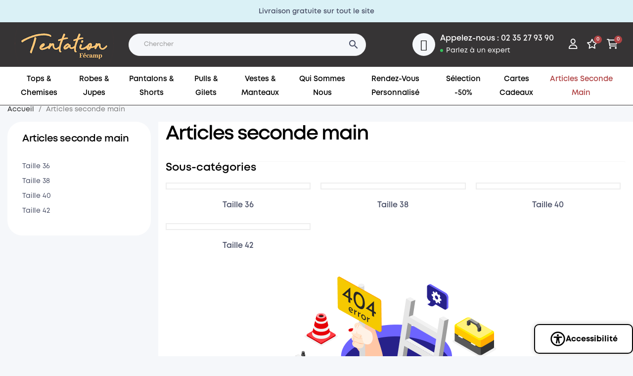

--- FILE ---
content_type: text/html; charset=utf-8
request_url: https://tentation-fecamp.com/98-articles-seconde-main
body_size: 17596
content:
<!doctype html>
<html lang="fr-FR"  class="" >

  <head>
    
      
  <meta charset="utf-8">
  
  <!-- Google tag (gtag.js) -->
<script async src="https://www.googletagmanager.com/gtag/js?id=G-F1W548FGV4"></script>
<script>
  window.dataLayer = window.dataLayer || [];
  function gtag(){dataLayer.push(arguments);}
  gtag('js', new Date());

  gtag('config', 'G-F1W548FGV4');
</script>
  


  <meta http-equiv="x-ua-compatible" content="ie=edge">



  <title>Articles seconde main</title>
  
    
  
  <meta name="description" content="">
  <meta name="keywords" content="">
        <link rel="canonical" href="https://tentation-fecamp.com/98-articles-seconde-main">
    
      
  
  
    <script type="application/ld+json">
  {
    "@context": "https://schema.org",
    "@type": "Organization",
    "name" : "Tentation Fecamp",
    "url" : "https://tentation-fecamp.com/"
         ,"logo": {
        "@type": "ImageObject",
        "url":"https://tentation-fecamp.com/img/logo-1693208972.jpg"
      }
      }
</script>

<script type="application/ld+json">
  {
    "@context": "https://schema.org",
    "@type": "WebPage",
    "isPartOf": {
      "@type": "WebSite",
      "url":  "https://tentation-fecamp.com/",
      "name": "Tentation Fecamp"
    },
    "name": "Articles seconde main",
    "url":  "https://tentation-fecamp.com/98-articles-seconde-main"
  }
</script>


  <script type="application/ld+json">
    {
      "@context": "https://schema.org",
      "@type": "BreadcrumbList",
      "itemListElement": [
                  {
            "@type": "ListItem",
            "position": 1,
            "name": "Accueil",
            "item": "https://tentation-fecamp.com/"
          },                  {
            "@type": "ListItem",
            "position": 2,
            "name": "Articles seconde main",
            "item": "https://tentation-fecamp.com/98-articles-seconde-main"
          }              ]
    }
  </script>
  
  
  
  <script type="application/ld+json">
  {
    "@context": "https://schema.org",
    "@type": "ItemList",
    "itemListElement": [
        ]
  }
</script>

  
  
    
  

  
    <meta property="og:title" content="Articles seconde main" />
    <meta property="og:description" content="" />
    <meta property="og:url" content="https://tentation-fecamp.com/98-articles-seconde-main" />
    <meta property="og:site_name" content="Tentation Fecamp" />
    <meta property="og:type" content="website" />    



  <meta name="viewport" content="width=device-width, initial-scale=1">



  <link rel="icon" type="image/vnd.microsoft.icon" href="https://tentation-fecamp.com/img/favicon.ico?1693208972">
  <link rel="shortcut icon" type="image/x-icon" href="https://tentation-fecamp.com/img/favicon.ico?1693208972">



    <link rel="stylesheet" href="https://tentation-fecamp.com/themes/leo_printec/assets/cache/theme-1b8c4a96.css" type="text/css" media="all">




  

  <script type="text/javascript">
        var add_cart_error = "An error occurred while processing your request. Please try again";
        var ajaxsearch = "1";
        var buttonwishlist_title_add = "Liste de souhaits";
        var buttonwishlist_title_remove = "Supprimer du panier";
        var elementorFrontendConfig = {"environmentMode":{"edit":false,"wpPreview":true},"is_rtl":false,"breakpoints":{"xs":0,"sm":480,"md":768,"lg":1025,"xl":1440,"xxl":1600},"version":"1.1.3","urls":{"assets":"https:\/\/tentation-fecamp.com\/modules\/leoelements\/assets\/"},"settings":{"general":{"elementor_global_image_lightbox":"yes","elementor_enable_lightbox_in_editor":"yes"}}};
        var enable_dropdown_defaultcart = 1;
        var enable_flycart_effect = 1;
        var enable_notification = 0;
        var height_cart_item = "100";
        var homeSize = {"width":"350","height":"359"};
        var isLogged = false;
        var leo_push = 0;
        var leo_search_url = "https:\/\/tentation-fecamp.com\/module\/leoproductsearch\/productsearch";
        var leo_token = "11e923fb4acf26e27928d829fd6efff3";
        var leoproductsearch_static_token = "11e923fb4acf26e27928d829fd6efff3";
        var leoproductsearch_token = "58315bbc0091381c97b6cc5094b3ee19";
        var lf_is_gen_rtl = false;
        var lps_show_product_img = "1";
        var lps_show_product_price = true;
        var lql_ajax_url = "https:\/\/tentation-fecamp.com\/module\/leoquicklogin\/leocustomer";
        var lql_is_gen_rtl = false;
        var lql_module_dir = "\/modules\/leoquicklogin\/";
        var lql_myaccount_url = "https:\/\/tentation-fecamp.com\/mon-compte";
        var lql_redirect = "0";
        var number_cartitem_display = 3;
        var numpro_display = "3";
        var opLeoElements = {"ajax":"\/\/tentation-fecamp.com\/module\/leoelements\/ajax?token=58315bbc0091381c97b6cc5094b3ee19","contact":"\/\/tentation-fecamp.com\/module\/leoelements\/contact","subscription":"\/\/tentation-fecamp.com\/module\/leoelements\/subscription","cart":"\/\/tentation-fecamp.com\/module\/leoelements\/cart","all_results_product":"View all product results","no_products":"No products found","languages":[],"currencies":[]};
        var opLeoElementsList = {"listing_product_mode":"grid","listing_product_column_module":3,"listing_product_column":3,"listing_product_largedevice":3,"listing_product_tablet":2,"listing_product_extrasmalldevice":2,"listing_product_mobile":1,"top_total":1,"top_sortby":1,"top_grid":"1","pg_count":1,"pg_type":1,"plist_load_more_product_img":0,"plist_load_more_product_img_option":1,"plist_load_multi_product_img":0,"plist_load_cdown":0,"lmobile_swipe":0,"class":""};
        var prestashop = {"cart":{"products":[],"totals":{"total":{"type":"total","label":"Total","amount":0,"value":"0,00\u00a0\u20ac"},"total_including_tax":{"type":"total","label":"Total TTC","amount":0,"value":"0,00\u00a0\u20ac"},"total_excluding_tax":{"type":"total","label":"Total HT :","amount":0,"value":"0,00\u00a0\u20ac"}},"subtotals":{"products":{"type":"products","label":"Sous-total","amount":0,"value":"0,00\u00a0\u20ac"},"discounts":null,"shipping":{"type":"shipping","label":"Livraison","amount":0,"value":""},"tax":null},"products_count":0,"summary_string":"0 articles","vouchers":{"allowed":0,"added":[]},"discounts":[],"minimalPurchase":0,"minimalPurchaseRequired":""},"currency":{"id":1,"name":"Euro","iso_code":"EUR","iso_code_num":"978","sign":"\u20ac"},"customer":{"lastname":null,"firstname":null,"email":null,"birthday":null,"newsletter":null,"newsletter_date_add":null,"optin":null,"website":null,"company":null,"siret":null,"ape":null,"is_logged":false,"gender":{"type":null,"name":null},"addresses":[]},"language":{"name":"Fran\u00e7ais (French)","iso_code":"fr","locale":"fr-FR","language_code":"fr","is_rtl":"0","date_format_lite":"d\/m\/Y","date_format_full":"d\/m\/Y H:i:s","id":1},"page":{"title":"","canonical":"https:\/\/tentation-fecamp.com\/98-articles-seconde-main","meta":{"title":"Articles seconde main","description":"","keywords":"","robots":"index"},"page_name":"category","body_classes":{"lang-fr":true,"lang-rtl":false,"country-FR":true,"currency-EUR":true,"layout-left-column":true,"page-category":true,"tax-display-enabled":true,"category-id-98":true,"category-Articles seconde main":true,"category-id-parent-2":true,"category-depth-level-2":true},"admin_notifications":[]},"shop":{"name":"Tentation Fecamp","logo":"https:\/\/tentation-fecamp.com\/img\/logo-1693208972.jpg","stores_icon":"https:\/\/tentation-fecamp.com\/img\/logo_stores.png","favicon":"https:\/\/tentation-fecamp.com\/img\/favicon.ico"},"urls":{"base_url":"https:\/\/tentation-fecamp.com\/","current_url":"https:\/\/tentation-fecamp.com\/98-articles-seconde-main","shop_domain_url":"https:\/\/tentation-fecamp.com","img_ps_url":"https:\/\/tentation-fecamp.com\/img\/","img_cat_url":"https:\/\/tentation-fecamp.com\/img\/c\/","img_lang_url":"https:\/\/tentation-fecamp.com\/img\/l\/","img_prod_url":"https:\/\/tentation-fecamp.com\/img\/p\/","img_manu_url":"https:\/\/tentation-fecamp.com\/img\/m\/","img_sup_url":"https:\/\/tentation-fecamp.com\/img\/su\/","img_ship_url":"https:\/\/tentation-fecamp.com\/img\/s\/","img_store_url":"https:\/\/tentation-fecamp.com\/img\/st\/","img_col_url":"https:\/\/tentation-fecamp.com\/img\/co\/","img_url":"https:\/\/tentation-fecamp.com\/themes\/leo_printec\/assets\/img\/","css_url":"https:\/\/tentation-fecamp.com\/themes\/leo_printec\/assets\/css\/","js_url":"https:\/\/tentation-fecamp.com\/themes\/leo_printec\/assets\/js\/","pic_url":"https:\/\/tentation-fecamp.com\/upload\/","pages":{"address":"https:\/\/tentation-fecamp.com\/adresse","addresses":"https:\/\/tentation-fecamp.com\/adresses","authentication":"https:\/\/tentation-fecamp.com\/connexion","cart":"https:\/\/tentation-fecamp.com\/panier","category":"https:\/\/tentation-fecamp.com\/index.php?controller=category","cms":"https:\/\/tentation-fecamp.com\/index.php?controller=cms","contact":"https:\/\/tentation-fecamp.com\/Contact","discount":"https:\/\/tentation-fecamp.com\/reduction","guest_tracking":"https:\/\/tentation-fecamp.com\/suivi-commande-invite","history":"https:\/\/tentation-fecamp.com\/historique-commandes","identity":"https:\/\/tentation-fecamp.com\/identite","index":"https:\/\/tentation-fecamp.com\/","my_account":"https:\/\/tentation-fecamp.com\/mon-compte","order_confirmation":"https:\/\/tentation-fecamp.com\/confirmation-commande","order_detail":"https:\/\/tentation-fecamp.com\/index.php?controller=order-detail","order_follow":"https:\/\/tentation-fecamp.com\/suivi-commande","order":"https:\/\/tentation-fecamp.com\/commande","order_return":"https:\/\/tentation-fecamp.com\/index.php?controller=order-return","order_slip":"https:\/\/tentation-fecamp.com\/avoirs","pagenotfound":"https:\/\/tentation-fecamp.com\/page-introuvable","password":"https:\/\/tentation-fecamp.com\/recuperation-mot-de-passe","pdf_invoice":"https:\/\/tentation-fecamp.com\/index.php?controller=pdf-invoice","pdf_order_return":"https:\/\/tentation-fecamp.com\/index.php?controller=pdf-order-return","pdf_order_slip":"https:\/\/tentation-fecamp.com\/index.php?controller=pdf-order-slip","prices_drop":"https:\/\/tentation-fecamp.com\/promotions","product":"https:\/\/tentation-fecamp.com\/index.php?controller=product","search":"https:\/\/tentation-fecamp.com\/recherche","sitemap":"https:\/\/tentation-fecamp.com\/plan-site","stores":"https:\/\/tentation-fecamp.com\/magasins","supplier":"https:\/\/tentation-fecamp.com\/fournisseur","register":"https:\/\/tentation-fecamp.com\/connexion?create_account=1","order_login":"https:\/\/tentation-fecamp.com\/commande?login=1"},"alternative_langs":[],"theme_assets":"\/themes\/leo_printec\/assets\/","actions":{"logout":"https:\/\/tentation-fecamp.com\/?mylogout="},"no_picture_image":{"bySize":{"small_default":{"url":"https:\/\/tentation-fecamp.com\/img\/p\/fr-default-small_default.jpg","width":98,"height":100},"cart_default":{"url":"https:\/\/tentation-fecamp.com\/img\/p\/fr-default-cart_default.jpg","width":125,"height":128},"home_default":{"url":"https:\/\/tentation-fecamp.com\/img\/p\/fr-default-home_default.jpg","width":350,"height":359},"medium_default":{"url":"https:\/\/tentation-fecamp.com\/img\/p\/fr-default-medium_default.jpg","width":452,"height":463},"large_default":{"url":"https:\/\/tentation-fecamp.com\/img\/p\/fr-default-large_default.jpg","width":800,"height":820}},"small":{"url":"https:\/\/tentation-fecamp.com\/img\/p\/fr-default-small_default.jpg","width":98,"height":100},"medium":{"url":"https:\/\/tentation-fecamp.com\/img\/p\/fr-default-home_default.jpg","width":350,"height":359},"large":{"url":"https:\/\/tentation-fecamp.com\/img\/p\/fr-default-large_default.jpg","width":800,"height":820},"legend":""}},"configuration":{"display_taxes_label":true,"display_prices_tax_incl":true,"is_catalog":false,"show_prices":true,"opt_in":{"partner":false},"quantity_discount":{"type":"discount","label":"Remise sur prix unitaire"},"voucher_enabled":0,"return_enabled":0},"field_required":[],"breadcrumb":{"links":[{"title":"Accueil","url":"https:\/\/tentation-fecamp.com\/"},{"title":"Articles seconde main","url":"https:\/\/tentation-fecamp.com\/98-articles-seconde-main"}],"count":2},"link":{"protocol_link":"https:\/\/","protocol_content":"https:\/\/"},"time":1768619455,"static_token":"11e923fb4acf26e27928d829fd6efff3","token":"58315bbc0091381c97b6cc5094b3ee19","debug":false};
        var prestashopFacebookAjaxController = "https:\/\/tentation-fecamp.com\/module\/ps_facebook\/Ajax";
        var psr_icon_color = "#F19D76";
        var show_popup = 1;
        var text_no_product = "Don't have products";
        var text_results_count = "results";
        var type_dropdown_defaultcart = "dropdown";
        var type_flycart_effect = "fade";
        var url_leoproductattribute = "https:\/\/tentation-fecamp.com\/module\/leofeature\/LeoProductAttribute";
        var use_leo_gallery = 1;
        var width_cart_item = "285";
        var wishlist_add = "Le produit a \u00e9t\u00e9 ajout\u00e9 \u00e0 votre liste";
        var wishlist_cancel_txt = "Annuler";
        var wishlist_confirm_del_txt = "Supprimer l'\u00e9l\u00e9ment s\u00e9lectionn\u00e9?";
        var wishlist_del_default_txt = "Impossible de supprimer par d\u00e9faut liste";
        var wishlist_email_txt = "Email";
        var wishlist_loggin_required = "Vous devez \u00eatre connect\u00e9 pour g\u00e9rer votre liste";
        var wishlist_ok_txt = "D'accord";
        var wishlist_quantity_required = "Vous devez saisir une quantit\u00e9";
        var wishlist_remove = "Le produit a \u00e9t\u00e9 retir\u00e9 de votre liste";
        var wishlist_reset_txt = "R\u00e9initialiser";
        var wishlist_send_txt = "Envoyer";
        var wishlist_send_wishlist_txt = "Envoyer liste";
        var wishlist_url = "https:\/\/tentation-fecamp.com\/module\/leofeature\/mywishlist";
        var wishlist_viewwishlist = "Voir votre liste";
      </script>
<script type="text/javascript">
	var choosefile_text = "Choisir le fichier";
	var turnoff_popup_text = "Ne pas afficher ce popup à nouveau";
	
	var size_item_quickview = 113;
	var style_scroll_quickview = 'vertical';
	
	var size_item_page = 113;
	var style_scroll_page = 'horizontal';
	
	var size_item_quickview_attr = 113;	
	var style_scroll_quickview_attr = 'vertical';
	
	var size_item_popup = 113;
	var style_scroll_popup = 'vertical';
</script>


  <script>
	/**
	 * List functions will run when document.ready()
	 */
	var ap_list_functions = [];
	/**
	 * List functions will run when window.load()
	 */
	var ap_list_functions_loaded = [];

	/**
	 * List functions will run when document.ready() for theme
	 */

	var products_list_functions = [];
</script>


 <style id="elementor-global">.elementor-widget-LeoBlockLink .linklist-menu li:not(:last-child):after{border-color:#7a7a7a;}.elementor-widget-heading.elementor-widget-heading .elementor-heading-title{color:#6ec1e4;}.elementor-widget-image .widget-image-caption{color:#7a7a7a;}.elementor-widget-text-editor{color:#7a7a7a;}.elementor-widget-text-editor a, .elementor-widget-text-editor p{color:inherit;}.elementor-widget-text-editor.elementor-drop-cap-view-stacked .elementor-drop-cap{background-color:#6ec1e4;}.elementor-widget-text-editor.elementor-drop-cap-view-framed .elementor-drop-cap, .elementor-widget-text-editor.elementor-drop-cap-view-default .elementor-drop-cap{color:#6ec1e4;border-color:#6ec1e4;}.elementor-widget-button a.elementor-button, .elementor-widget-button .elementor-button{background-color:#61ce70;}.elementor-widget-divider .elementor-divider-separator{border-top-color:#7a7a7a;}.elementor-widget-image-box .elementor-image-box-content .elementor-image-box-title{color:#6ec1e4;}.elementor-widget-image-box .elementor-image-box-content .elementor-image-box-description{color:#7a7a7a;}.elementor-widget-icon.elementor-view-stacked .elementor-icon{background-color:#6ec1e4;}.elementor-widget-icon.elementor-view-framed .elementor-icon, .elementor-widget-icon.elementor-view-default .elementor-icon{color:#6ec1e4;border-color:#6ec1e4;}.elementor-widget-icon.elementor-view-framed .elementor-icon, .elementor-widget-icon.elementor-view-default .elementor-icon svg{fill:#6ec1e4;}.elementor-widget-icon-box.elementor-view-stacked .elementor-icon{background-color:#6ec1e4;}.elementor-widget-icon-box.elementor-view-framed .elementor-icon, .elementor-widget-icon-box.elementor-view-default .elementor-icon{fill:#6ec1e4;color:#6ec1e4;border-color:#6ec1e4;}.elementor-widget-icon-box .elementor-icon-box-content .elementor-icon-box-title{color:#6ec1e4;}.elementor-widget-icon-box .elementor-icon-box-content .elementor-icon-box-description{color:#7a7a7a;}.elementor-widget-star-rating .elementor-star-rating__title{color:#7a7a7a;}.elementor-widget-icon-list .elementor-icon-list-item:not(:last-child):after{border-color:#7a7a7a;}.elementor-widget-icon-list .elementor-icon-list-icon i{color:#6ec1e4;}.elementor-widget-icon-list .elementor-icon-list-icon svg{fill:#6ec1e4;}.elementor-widget-icon-list .elementor-icon-list-text{color:#54595f;}.elementor-widget-counter .elementor-counter-number-wrapper{color:#6ec1e4;}.elementor-widget-counter .elementor-counter-title{color:#54595f;}.elementor-widget-progress .elementor-progress-wrapper .elementor-progress-bar{background-color:#6ec1e4;}.elementor-widget-progress .elementor-title{color:#6ec1e4;}.elementor-widget-testimonial .elementor-testimonial-content{color:#7a7a7a;}.elementor-widget-testimonial .elementor-testimonial-name{color:#6ec1e4;}.elementor-widget-testimonial .elementor-testimonial-job{color:#54595f;}.elementor-widget-tabs .elementor-tab-title{color:#6ec1e4;}.elementor-widget-tabs .elementor-tab-title.elementor-active{color:#61ce70;}.elementor-widget-tabs .elementor-tab-content *{color:#7a7a7a;}.elementor-widget-accordion .elementor-accordion .elementor-tab-title{color:#6ec1e4;}.elementor-widget-accordion .elementor-accordion .elementor-tab-title.elementor-active{color:#61ce70;}.elementor-widget-accordion .elementor-accordion .elementor-tab-content{color:#7a7a7a;}.elementor-widget-toggle .elementor-toggle .elementor-tab-title{color:#6ec1e4;}.elementor-widget-toggle .elementor-toggle .elementor-tab-title.elementor-active{color:#61ce70;}.elementor-widget-toggle .elementor-toggle .elementor-tab-content{color:#7a7a7a;}</style><style id="elementor-post-16">.elementor-16 .elementor-element.elementor-element-ed86147 > .elementor-container{max-width:1440px;}.elementor-16 .elementor-element.elementor-element-ed86147 > .elementor-container > .elementor-row > .elementor-column > .elementor-column-wrap > .elementor-widget-wrap{align-content:center;align-items:center;}.elementor-16 .elementor-element.elementor-element-ed86147:not(.elementor-motion-effects-element-type-background), .elementor-16 .elementor-element.elementor-element-ed86147 > .elementor-motion-effects-container > .elementor-motion-effects-layer{background-color:#daf1f6;}.elementor-16 .elementor-element.elementor-element-ed86147{transition:background 0.3s, border 0.3s, border-radius 0.3s, box-shadow 0.3s;padding:14px 30px 13px 30px;}.elementor-16 .elementor-element.elementor-element-ed86147 > .elementor-background-overlay{transition:background 0.3s, border-radius 0.3s, opacity 0.3s;}.elementor-16 .elementor-element.elementor-element-4bd69a8 .elementor-text-editor{text-align:center;}.elementor-16 .elementor-element.elementor-element-4bd69a8{color:#494f66;}.elementor-16 .elementor-element.elementor-element-4bd69a8 a, .elementor-16 .elementor-element.elementor-element-4bd69a8 p{color:inherit;}.elementor-16 .elementor-element.elementor-element-4bd69a8, .elementor-16 .elementor-element.elementor-element-4bd69a8 a, .elementor-16 .elementor-element.elementor-element-4bd69a8 p{font-size:14px;font-weight:600;line-height:18px;}.elementor-16 .elementor-element.elementor-element-28ecdf7 > .elementor-container{max-width:1440px;min-height:90px;}.elementor-16 .elementor-element.elementor-element-28ecdf7 > .elementor-container > .elementor-row > .elementor-column > .elementor-column-wrap > .elementor-widget-wrap{align-content:center;align-items:center;}.elementor-16 .elementor-element.elementor-element-28ecdf7:not(.elementor-motion-effects-element-type-background), .elementor-16 .elementor-element.elementor-element-28ecdf7 > .elementor-motion-effects-container > .elementor-motion-effects-layer{background-color:#363435;}.elementor-16 .elementor-element.elementor-element-28ecdf7{transition:background 0.3s, border 0.3s, border-radius 0.3s, box-shadow 0.3s;padding:0px 15px 0px 15px;}.elementor-16 .elementor-element.elementor-element-28ecdf7 > .elementor-background-overlay{transition:background 0.3s, border-radius 0.3s, opacity 0.3s;}.elementor-16 .elementor-element.elementor-element-98183c1 > .elementor-element-populated{padding:0px 15px 0px 15px;}.elementor-16 .elementor-element.elementor-element-eb1db65 > .elementor-element-populated{padding:0px 15px 0px 15px;}.elementor-16 .elementor-element.elementor-element-d2a095d.elementor-column .elementor-column-wrap{align-items:center;}.elementor-16 .elementor-element.elementor-element-d2a095d.elementor-column > .elementor-column-wrap > .elementor-widget-wrap{align-content:center;justify-content:flex-end;}.elementor-16 .elementor-element.elementor-element-d2a095d.elementor-column > .elementor-column-wrap > .elementor-widget-wrap > .elementor-element{width:auto;}.elementor-16 .elementor-element.elementor-element-d2a095d > .elementor-element-populated{padding:0px 15px 0px 15px;}.elementor-16 .elementor-element.elementor-element-2966ab4.elementor-view-stacked .elementor-icon{background-color:#000000;}.elementor-16 .elementor-element.elementor-element-2966ab4.elementor-view-framed .elementor-icon, .elementor-16 .elementor-element.elementor-element-2966ab4.elementor-view-default .elementor-icon{fill:#000000;color:#000000;border-color:#000000;}body.lang-rtl .elementor-16 .elementor-element.elementor-element-2966ab4.elementor-position-right .elementor-icon-box-icon{margin-right:10px;}body.lang-rtl .elementor-16 .elementor-element.elementor-element-2966ab4.elementor-position-left .elementor-icon-box-icon{margin-left:10px;}body:not(.lang-rtl) .elementor-16 .elementor-element.elementor-element-2966ab4.elementor-position-right .elementor-icon-box-icon{margin-left:10px;}body:not(.lang-rtl) .elementor-16 .elementor-element.elementor-element-2966ab4.elementor-position-left .elementor-icon-box-icon{margin-right:10px;}.elementor-16 .elementor-element.elementor-element-2966ab4.elementor-position-top .elementor-icon-box-icon{margin-bottom:10px;}.elementor-16 .elementor-element.elementor-element-2966ab4 .elementor-icon{font-size:23px;}.elementor-16 .elementor-element.elementor-element-2966ab4 .elementor-icon i{transform:rotate(0deg);}.elementor-16 .elementor-element.elementor-element-2966ab4 .elementor-icon-box-title{margin-bottom:0px;}.elementor-16 .elementor-element.elementor-element-2966ab4 .elementor-icon-box-content .elementor-icon-box-title{color:#ffffff;font-size:16px;font-weight:600;line-height:24px;}.elementor-16 .elementor-element.elementor-element-2966ab4 .elementor-icon-box-content .elementor-icon-box-description{color:#ffffff;font-size:14px;font-weight:400;line-height:24px;}.elementor-16 .elementor-element.elementor-element-d9b9e5d > .elementor-widget-container{margin:0px 0px 0px 30px;}.elementor-16 .elementor-element.elementor-element-2459e83 > .elementor-widget-container{margin:0px 0px 0px 18px;}.elementor-16 .elementor-element.elementor-element-59d5734 > .elementor-widget-container{margin:0px 0px 0px 18px;}.elementor-16 .elementor-element.elementor-element-aa1531d .elementor-divider-separator{border-top-style:solid;border-top-width:1px;border-top-color:rgba(0,0,0,0.07);width:100%;}.elementor-16 .elementor-element.elementor-element-aa1531d .elementor-divider{padding-top:0px;padding-bottom:0px;}.elementor-16 .elementor-element.elementor-element-512290c > .elementor-container{max-width:1440px;min-height:60px;text-align:center;}.elementor-16 .elementor-element.elementor-element-512290c > .elementor-container > .elementor-row > .elementor-column > .elementor-column-wrap > .elementor-widget-wrap{align-content:center;align-items:center;}.elementor-16 .elementor-element.elementor-element-512290c{border-style:solid;border-width:0px 0px 1px 0px;border-color:#363435;transition:background 0.3s, border 0.3s, border-radius 0.3s, box-shadow 0.3s;padding:0px 15px 0px 15px;}.elementor-16 .elementor-element.elementor-element-512290c > .elementor-background-overlay{transition:background 0.3s, border-radius 0.3s, opacity 0.3s;}.elementor-16 .elementor-element.elementor-element-512290c .elementor-heading-title{color:#363435;}.elementor-16 .elementor-element.elementor-element-512290c a:hover{color:#b04445;}.elementor-16 .elementor-element.elementor-element-6f61d61.elementor-column .elementor-column-wrap{align-items:center;}.elementor-16 .elementor-element.elementor-element-6f61d61.elementor-column > .elementor-column-wrap > .elementor-widget-wrap{align-content:center;justify-content:center;}.elementor-16 .elementor-element.elementor-element-6f61d61.elementor-column > .elementor-column-wrap > .elementor-widget-wrap > .elementor-element{width:auto;}.elementor-16 .elementor-element.elementor-element-6f61d61 > .elementor-element-populated{padding:0px 15px 0px 15px;}@media(max-width:1024px){.elementor-16 .elementor-element.elementor-element-ed86147{padding:14px 15px 13px 15px;}.elementor-16 .elementor-element.elementor-element-28ecdf7 > .elementor-container{min-height:60px;}.elementor-16 .elementor-element.elementor-element-28ecdf7{padding:10px 0px 10px 0px;}.elementor-16 .elementor-element.elementor-element-512290c{padding:0px 0px 0px 0px;}}@media(max-width:767px){.elementor-16 .elementor-element.elementor-element-eb1db65 > .elementor-element-populated{padding:0px 0px 0px 15px;}.elementor-16 .elementor-element.elementor-element-d2a095d > .elementor-element-populated{padding:0px 15px 0px 0px;}.elementor-16 .elementor-element.elementor-element-d9b9e5d > .elementor-widget-container{margin:0px 0px 0px 18px;}.elementor-16 .elementor-element.elementor-element-6f61d61{width:20%;}}/* Start custom CSS for LeoGenCode, class: .elementor-element-2459e83 */.fa-regular.fa-user {
  color: #fff;
}
.fa-regular.fa-star {
  color: #fff;
}
.fa-regular.fa-cart-shopping {
  color: #fff;  
}/* End custom CSS */
/* Start custom CSS for LeoBootstrapmenu, class: .elementor-element-c059b05 */.leo-megamenu .navbar-nav > li > a {
  text-align:center;
}

.leo-megamenu .navbar-nav > li > a.dropdown-toggle::after {
  display: none;
}/* End custom CSS */</style><style id="elementor-post-dynamic-16">/* Start custom CSS for LeoGenCode, class: .elementor-element-2459e83 */.fa-regular.fa-user {
  color: #fff;
}
.fa-regular.fa-star {
  color: #fff;
}
.fa-regular.fa-cart-shopping {
  color: #fff;  
}/* End custom CSS */
/* Start custom CSS for LeoBootstrapmenu, class: .elementor-element-c059b05 */.leo-megamenu .navbar-nav > li > a {
  text-align:center;
}

.leo-megamenu .navbar-nav > li > a.dropdown-toggle::after {
  display: none;
}/* End custom CSS */</style><style id="elementor-post-15">.elementor-15 .elementor-element.elementor-element-98422ec{margin-top:10px;margin-bottom:0px;}.elementor-15 .elementor-element.elementor-element-375118e .elementor-ApProductCarousel.grid .item{-ms-flex:0 0 calc(100%/5);flex:0 0 calc(100%/5);max-width:calc(100%/5);}.elementor-15 .elementor-element.elementor-element-375118e .slick-list{margin-left:calc(-0px/2);margin-right:calc(-0px/2);}.elementor-15 .elementor-element.elementor-element-375118e .item{padding-left:calc(0px/2);padding-right:calc(0px/2);}.elementor-15 .elementor-element.elementor-element-375118e .title_block{text-align:center;margin-bottom:20px;font-size:35px;}.elementor-15 .elementor-element.elementor-element-375118e .title_block, .elementor-15 .elementor-element.elementor-element-375118e .title_block *{color:#ed5c77;}.elementor-15 .elementor-element.elementor-element-41744a8 > .elementor-container{max-width:1440px;}.elementor-15 .elementor-element.elementor-element-41744a8{margin-top:15px;margin-bottom:0px;}.elementor-15 .elementor-element.elementor-element-f6491bc > .elementor-column-wrap > .elementor-widget-wrap > .elementor-widget:not(.elementor-widget__width-auto):not(.elementor-widget__width-initial):not(:last-child):not(.elementor-absolute){margin-bottom:0px;}.elementor-15 .elementor-element.elementor-element-7aaf516 .elementor-LeoProductCarousel.grid .item{-ms-flex:0 0 calc(100%/4);flex:0 0 calc(100%/4);max-width:calc(100%/4);}.elementor-15 .elementor-element.elementor-element-7aaf516 .slick-list{margin-left:calc(-40px/2);margin-right:calc(-40px/2);}.elementor-15 .elementor-element.elementor-element-7aaf516 .item{padding-left:calc(40px/2);padding-right:calc(40px/2);}.elementor-15 .elementor-element.elementor-element-7aaf516 .title_block{text-align:center;margin-bottom:20px;font-size:35px;}.elementor-15 .elementor-element.elementor-element-7aaf516 .title_block, .elementor-15 .elementor-element.elementor-element-7aaf516 .title_block *{color:#ed5c77;}.elementor-15 .elementor-element.elementor-element-e613936 > .elementor-container{max-width:1440px;}.elementor-15 .elementor-element.elementor-element-e613936{padding:70px 15px 120px 15px;}.elementor-15 .elementor-element.elementor-element-f28e052 > .elementor-element-populated{padding:0px 15px 0px 15px;}.elementor-15 .elementor-element.elementor-element-2efc9ee{text-align:left;}.elementor-15 .elementor-element.elementor-element-2efc9ee .elementor-image img{border-radius:30px 30px 30px 30px;box-shadow:0px 1px 24px 0px rgba(0,0,0,0.05);}.elementor-15 .elementor-element.elementor-element-2efc9ee .widget-image-caption{text-align:center;color:#b04445;font-size:18px;font-weight:600;text-transform:uppercase;line-height:24px;margin-top:0px;padding:0px 0px 0px 0px;position:absolute;top:39px;}body:not(.rtl) .elementor-15 .elementor-element.elementor-element-2efc9ee .widget-image-caption{left:37px;}body.rtl .elementor-15 .elementor-element.elementor-element-2efc9ee .widget-image-caption{right:37px;}.elementor-15 .elementor-element.elementor-element-2efc9ee > .elementor-widget-container{border-style:solid;border-width:2px 2px 2px 2px;border-color:#b04445;border-radius:30px 30px 30px 30px;box-shadow:0px 0px 10px 3px rgba(176,68,69,0.5);}.elementor-15 .elementor-element.elementor-element-e90ec28 > .elementor-element-populated{padding:0px 15px 0px 15px;}.elementor-15 .elementor-element.elementor-element-2a2e853 .elementor-image img{border-radius:30px 30px 30px 30px;box-shadow:0px 1px 24px 0px rgba(0,0,0,0.05);}.elementor-15 .elementor-element.elementor-element-2a2e853 .widget-image-caption{text-align:center;color:#b04445;font-size:18px;font-weight:600;text-transform:uppercase;line-height:24px;margin-top:0px;padding:0px 0px 0px 0px;position:absolute;top:39px;}body:not(.rtl) .elementor-15 .elementor-element.elementor-element-2a2e853 .widget-image-caption{left:37px;}body.rtl .elementor-15 .elementor-element.elementor-element-2a2e853 .widget-image-caption{right:37px;}.elementor-15 .elementor-element.elementor-element-2a2e853 > .elementor-widget-container{border-style:solid;border-width:2px 2px 2px 2px;border-color:#b04445;border-radius:30px 30px 30px 30px;box-shadow:0px 0px 10px 3px rgba(176,68,69,0.5);}.elementor-15 .elementor-element.elementor-element-1afdbc5 > .elementor-element-populated{padding:0px 15px 0px 15px;}.elementor-15 .elementor-element.elementor-element-fe4cf70 .elementor-image img{border-radius:30px 30px 30px 30px;box-shadow:0px 1px 24px 0px rgba(0,0,0,0.05);}.elementor-15 .elementor-element.elementor-element-fe4cf70 .widget-image-caption{color:#b04445;font-size:18px;font-weight:600;text-transform:uppercase;line-height:24px;margin-top:0px;padding:0px 0px 0px 0px;position:absolute;top:39px;}body:not(.rtl) .elementor-15 .elementor-element.elementor-element-fe4cf70 .widget-image-caption{left:37px;}body.rtl .elementor-15 .elementor-element.elementor-element-fe4cf70 .widget-image-caption{right:37px;}.elementor-15 .elementor-element.elementor-element-fe4cf70 > .elementor-widget-container{border-style:solid;border-width:2px 2px 2px 2px;border-color:#b04445;border-radius:30px 30px 30px 30px;box-shadow:0px 0px 10px 3px rgba(176,68,69,0.5);}.elementor-15 .elementor-element.elementor-element-c271cf6 > .elementor-element-populated{padding:0px 15px 0px 15px;}.elementor-15 .elementor-element.elementor-element-a139955 .elementor-image img{border-radius:30px 30px 30px 30px;box-shadow:0px 1px 24px 0px rgba(0,0,0,0.05);}.elementor-15 .elementor-element.elementor-element-a139955 .widget-image-caption{color:#b04445;font-size:18px;font-weight:600;text-transform:uppercase;line-height:24px;margin-top:0px;padding:0px 0px 0px 0px;position:absolute;top:39px;}body:not(.rtl) .elementor-15 .elementor-element.elementor-element-a139955 .widget-image-caption{left:37px;}body.rtl .elementor-15 .elementor-element.elementor-element-a139955 .widget-image-caption{right:37px;}.elementor-15 .elementor-element.elementor-element-a139955 > .elementor-widget-container{border-style:solid;border-width:2px 2px 2px 2px;border-color:#b04445;border-radius:30px 30px 30px 30px;box-shadow:0px 0px 10px 3px rgba(176,68,69,0.5);}.elementor-15 .elementor-element.elementor-element-ea5f2cc{margin-top:30px;margin-bottom:0px;}.elementor-15 .elementor-element.elementor-element-2e32a9d > .elementor-element-populated{padding:0px 15px 0px 15px;}.elementor-15 .elementor-element.elementor-element-27ac23c .elementor-image img{border-radius:30px 30px 30px 30px;box-shadow:0px 1px 24px 0px rgba(0,0,0,0.05);}.elementor-15 .elementor-element.elementor-element-27ac23c .widget-image-caption{color:#b04445;font-size:18px;font-weight:600;text-transform:uppercase;line-height:24px;margin-top:0px;padding:0px 0px 0px 0px;position:absolute;top:39px;}body:not(.rtl) .elementor-15 .elementor-element.elementor-element-27ac23c .widget-image-caption{left:37px;}body.rtl .elementor-15 .elementor-element.elementor-element-27ac23c .widget-image-caption{right:37px;}.elementor-15 .elementor-element.elementor-element-27ac23c > .elementor-widget-container{border-style:solid;border-width:2px 2px 2px 2px;border-color:#b04445;border-radius:30px 30px 30px 30px;box-shadow:0px 0px 10px 3px rgba(176,68,69,0.5);}.elementor-15 .elementor-element.elementor-element-6efcd0c > .elementor-element-populated{padding:0px 15px 0px 15px;}.elementor-15 .elementor-element.elementor-element-b4f539f .elementor-image img{border-radius:30px 30px 30px 30px;box-shadow:0px 1px 24px 0px rgba(0,0,0,0.05);}.elementor-15 .elementor-element.elementor-element-b4f539f .widget-image-caption{color:#b04445;font-size:18px;font-weight:600;text-transform:uppercase;line-height:24px;margin-top:0px;padding:0px 0px 0px 0px;position:absolute;top:39px;}body:not(.rtl) .elementor-15 .elementor-element.elementor-element-b4f539f .widget-image-caption{left:37px;}body.rtl .elementor-15 .elementor-element.elementor-element-b4f539f .widget-image-caption{right:37px;}.elementor-15 .elementor-element.elementor-element-b4f539f > .elementor-widget-container{border-style:solid;border-width:2px 2px 2px 2px;border-color:#b04445;border-radius:30px 30px 30px 30px;box-shadow:0px 0px 10px 3px rgba(176,68,69,0.5);}.elementor-15 .elementor-element.elementor-element-e963946 > .elementor-element-populated{padding:0px 15px 0px 15px;}.elementor-15 .elementor-element.elementor-element-20d354f .elementor-image img{border-radius:30px 30px 30px 30px;box-shadow:0px 1px 24px 0px rgba(0,0,0,0.05);}.elementor-15 .elementor-element.elementor-element-20d354f .widget-image-caption{text-align:left;color:#b04445;font-size:18px;font-weight:600;text-transform:uppercase;line-height:24px;margin-top:0px;padding:0px 30px 0px 0px;position:absolute;top:39px;}body:not(.rtl) .elementor-15 .elementor-element.elementor-element-20d354f .widget-image-caption{left:37px;}body.rtl .elementor-15 .elementor-element.elementor-element-20d354f .widget-image-caption{right:37px;}.elementor-15 .elementor-element.elementor-element-20d354f > .elementor-widget-container{border-style:solid;border-width:2px 2px 2px 2px;border-color:#b04445;border-radius:30px 30px 30px 30px;box-shadow:0px 0px 10px 3px rgba(176,68,69,0.5);}.elementor-15 .elementor-element.elementor-element-d17f9a3 > .elementor-element-populated{padding:0px 15px 0px 15px;}.elementor-15 .elementor-element.elementor-element-91cce6c .elementor-image img{border-radius:30px 30px 30px 30px;box-shadow:0px 1px 24px 0px rgba(0,0,0,0.05);}.elementor-15 .elementor-element.elementor-element-91cce6c .widget-image-caption{text-align:left;color:#b04445;font-size:18px;font-weight:600;text-transform:uppercase;line-height:24px;margin-top:0px;padding:0px 0px 0px 0px;position:absolute;top:39px;}body:not(.rtl) .elementor-15 .elementor-element.elementor-element-91cce6c .widget-image-caption{left:37px;}body.rtl .elementor-15 .elementor-element.elementor-element-91cce6c .widget-image-caption{right:37px;}.elementor-15 .elementor-element.elementor-element-91cce6c > .elementor-widget-container{border-style:solid;border-width:2px 2px 2px 2px;border-color:#b04445;border-radius:30px 30px 30px 30px;box-shadow:0px 0px 10px 3px rgba(176,68,69,0.5);}.elementor-15 .elementor-element.elementor-element-2e979c7 > .elementor-container{max-width:1440px;}.elementor-15 .elementor-element.elementor-element-2e979c7{margin-top:15px;margin-bottom:0px;}.elementor-15 .elementor-element.elementor-element-aa2d224 .elementor-LeoProductCarousel.grid .item{-ms-flex:0 0 calc(100%/4);flex:0 0 calc(100%/4);max-width:calc(100%/4);}.elementor-15 .elementor-element.elementor-element-aa2d224 .slick-list{margin-left:calc(-30px/2);margin-right:calc(-30px/2);}.elementor-15 .elementor-element.elementor-element-aa2d224 .item{padding-left:calc(30px/2);padding-right:calc(30px/2);}.elementor-15 .elementor-element.elementor-element-aa2d224 .title_block{text-align:center;margin-bottom:20px;font-size:35px;}.elementor-15 .elementor-element.elementor-element-aa2d224 .title_block, .elementor-15 .elementor-element.elementor-element-aa2d224 .title_block *{color:#ed5c77;}.elementor-15 .elementor-element.elementor-element-142cad5 > .elementor-container{max-width:1440px;}.elementor-15 .elementor-element.elementor-element-142cad5{margin-top:15px;margin-bottom:0px;}.elementor-15 .elementor-element.elementor-element-53ef134 .elementor-LeoProductCarousel.grid .item{-ms-flex:0 0 calc(100%/4);flex:0 0 calc(100%/4);max-width:calc(100%/4);}.elementor-15 .elementor-element.elementor-element-53ef134 .slick-list{margin-left:calc(-30px/2);margin-right:calc(-30px/2);}.elementor-15 .elementor-element.elementor-element-53ef134 .item{padding-left:calc(30px/2);padding-right:calc(30px/2);}.elementor-15 .elementor-element.elementor-element-53ef134 .title_block{text-align:center;margin-bottom:20px;font-size:35px;}.elementor-15 .elementor-element.elementor-element-53ef134 .title_block, .elementor-15 .elementor-element.elementor-element-53ef134 .title_block *{color:#ed5c77;}.elementor-15 .elementor-element.elementor-element-70676df{text-align:center;}.elementor-15 .elementor-element.elementor-element-70676df.elementor-widget-heading .elementor-heading-title{color:#ed5c77;}.elementor-15 .elementor-element.elementor-element-70676df .elementor-heading-title{font-size:35px;}.elementor-15 .elementor-element.elementor-element-ce1a3cb{text-align:left;}.elementor-15 .elementor-element.elementor-element-ce1a3cb > .elementor-widget-container{margin:20px 0px 0px 0px;}.elementor-15 .elementor-element.elementor-element-e333bff{border-style:solid;border-width:1px 0px 1px 0px;border-color:#363435;transition:background 0.3s, border 0.3s, border-radius 0.3s, box-shadow 0.3s;}.elementor-15 .elementor-element.elementor-element-e333bff > .elementor-background-overlay{transition:background 0.3s, border-radius 0.3s, opacity 0.3s;}.elementor-15 .elementor-element.elementor-element-353b2e2{text-align:center;}.elementor-15 .elementor-element.elementor-element-353b2e2.elementor-widget-heading .elementor-heading-title{color:#b04445;}.elementor-15 .elementor-element.elementor-element-353b2e2 .elementor-heading-title{font-size:35px;}.elementor-15 .elementor-element.elementor-element-353b2e2 > .elementor-widget-container{margin:20px 0px 0px 0px;}.elementor-15 .elementor-element.elementor-element-05df2b7 .elementor-repeater-item-ba5efc2{background-color:#b04445;}.elementor-15 .elementor-element.elementor-element-05df2b7 .elementor-repeater-item-7f098c6{background-color:#b04445;}.elementor-15 .elementor-element.elementor-element-05df2b7{text-align:center;}.elementor-15 .elementor-element.elementor-element-05df2b7 > .elementor-widget-container{margin:20px 0px 0px 0px;}@media(min-width:768px){.elementor-15 .elementor-element.elementor-element-13ff9c7{width:68.511%;}.elementor-15 .elementor-element.elementor-element-acec01e{width:31.489%;}}@media(max-width:1024px){.elementor-15 .elementor-element.elementor-element-375118e .elementor-ApProductCarousel.grid .item{-ms-flex:0 0 calc(100%/2);flex:0 0 calc(100%/2);max-width:calc(100%/2);}.elementor-15 .elementor-element.elementor-element-375118e .slick-list{margin-left:calc(-0px/2);margin-right:calc(-0px/2);}.elementor-15 .elementor-element.elementor-element-375118e .item{padding-left:calc(0px/2);padding-right:calc(0px/2);}.elementor-15 .elementor-element.elementor-element-7aaf516 .elementor-LeoProductCarousel.grid .item{-ms-flex:0 0 calc(100%/2);flex:0 0 calc(100%/2);max-width:calc(100%/2);}.elementor-15 .elementor-element.elementor-element-7aaf516 .slick-list{margin-left:calc(-0px/2);margin-right:calc(-0px/2);}.elementor-15 .elementor-element.elementor-element-7aaf516 .item{padding-left:calc(0px/2);padding-right:calc(0px/2);}.elementor-15 .elementor-element.elementor-element-e613936{padding:60px 0px 100px 0px;}.elementor-15 .elementor-element.elementor-element-2efc9ee .elementor-image img{width:100%;}.elementor-15 .elementor-element.elementor-element-2a2e853 .elementor-image img{width:100%;}.elementor-15 .elementor-element.elementor-element-1afdbc5 > .elementor-element-populated{margin:30px 0px 0px 0px;}.elementor-15 .elementor-element.elementor-element-fe4cf70 .elementor-image img{width:100%;}.elementor-15 .elementor-element.elementor-element-c271cf6 > .elementor-element-populated{margin:30px 0px 0px 0px;}.elementor-15 .elementor-element.elementor-element-a139955 .elementor-image img{width:100%;}.elementor-15 .elementor-element.elementor-element-27ac23c .elementor-image img{width:100%;}.elementor-15 .elementor-element.elementor-element-b4f539f .elementor-image img{width:100%;}.elementor-15 .elementor-element.elementor-element-e963946 > .elementor-element-populated{margin:30px 0px 0px 0px;}.elementor-15 .elementor-element.elementor-element-20d354f .elementor-image img{width:100%;}.elementor-15 .elementor-element.elementor-element-d17f9a3 > .elementor-element-populated{margin:30px 0px 0px 0px;}.elementor-15 .elementor-element.elementor-element-91cce6c .elementor-image img{width:100%;}.elementor-15 .elementor-element.elementor-element-aa2d224 .elementor-LeoProductCarousel.grid .item{-ms-flex:0 0 calc(100%/2);flex:0 0 calc(100%/2);max-width:calc(100%/2);}.elementor-15 .elementor-element.elementor-element-aa2d224 .slick-list{margin-left:calc(-0px/2);margin-right:calc(-0px/2);}.elementor-15 .elementor-element.elementor-element-aa2d224 .item{padding-left:calc(0px/2);padding-right:calc(0px/2);}.elementor-15 .elementor-element.elementor-element-53ef134 .elementor-LeoProductCarousel.grid .item{-ms-flex:0 0 calc(100%/2);flex:0 0 calc(100%/2);max-width:calc(100%/2);}.elementor-15 .elementor-element.elementor-element-53ef134 .slick-list{margin-left:calc(-0px/2);margin-right:calc(-0px/2);}.elementor-15 .elementor-element.elementor-element-53ef134 .item{padding-left:calc(0px/2);padding-right:calc(0px/2);}}@media(max-width:767px){.elementor-15 .elementor-element.elementor-element-375118e .elementor-ApProductCarousel.grid .item{-ms-flex:0 0 calc(100%/1);flex:0 0 calc(100%/1);max-width:calc(100%/1);}.elementor-15 .elementor-element.elementor-element-375118e .slick-list{margin-left:calc(-0px/2);margin-right:calc(-0px/2);}.elementor-15 .elementor-element.elementor-element-375118e .item{padding-left:calc(0px/2);padding-right:calc(0px/2);}.elementor-15 .elementor-element.elementor-element-7aaf516 .elementor-LeoProductCarousel.grid .item{-ms-flex:0 0 calc(100%/1);flex:0 0 calc(100%/1);max-width:calc(100%/1);}.elementor-15 .elementor-element.elementor-element-7aaf516 .slick-list{margin-left:calc(-0px/2);margin-right:calc(-0px/2);}.elementor-15 .elementor-element.elementor-element-7aaf516 .item{padding-left:calc(0px/2);padding-right:calc(0px/2);}.elementor-15 .elementor-element.elementor-element-e90ec28 > .elementor-element-populated{margin:30px 0px 0px 0px;}.elementor-15 .elementor-element.elementor-element-6efcd0c > .elementor-element-populated{margin:30px 0px 0px 0px;}.elementor-15 .elementor-element.elementor-element-aa2d224 .elementor-LeoProductCarousel.grid .item{-ms-flex:0 0 calc(100%/1);flex:0 0 calc(100%/1);max-width:calc(100%/1);}.elementor-15 .elementor-element.elementor-element-aa2d224 .slick-list{margin-left:calc(-0px/2);margin-right:calc(-0px/2);}.elementor-15 .elementor-element.elementor-element-aa2d224 .item{padding-left:calc(0px/2);padding-right:calc(0px/2);}.elementor-15 .elementor-element.elementor-element-53ef134 .elementor-LeoProductCarousel.grid .item{-ms-flex:0 0 calc(100%/1);flex:0 0 calc(100%/1);max-width:calc(100%/1);}.elementor-15 .elementor-element.elementor-element-53ef134 .slick-list{margin-left:calc(-0px/2);margin-right:calc(-0px/2);}.elementor-15 .elementor-element.elementor-element-53ef134 .item{padding-left:calc(0px/2);padding-right:calc(0px/2);}}@media(max-width:1024px) and (min-width:768px){.elementor-15 .elementor-element.elementor-element-f28e052{width:50%;}.elementor-15 .elementor-element.elementor-element-e90ec28{width:50%;}.elementor-15 .elementor-element.elementor-element-1afdbc5{width:50%;}.elementor-15 .elementor-element.elementor-element-c271cf6{width:50%;}.elementor-15 .elementor-element.elementor-element-2e32a9d{width:50%;}.elementor-15 .elementor-element.elementor-element-6efcd0c{width:50%;}.elementor-15 .elementor-element.elementor-element-e963946{width:50%;}.elementor-15 .elementor-element.elementor-element-d17f9a3{width:50%;}}/* Start custom CSS for section, class: .elementor-element-3099466 */#content-wrapper {
  background-color: white;
}/* End custom CSS */</style><style id="elementor-post-dynamic-15">/* Start custom CSS for section, class: .elementor-element-3099466 */#content-wrapper {
  background-color: white;
}/* End custom CSS */</style><style id="elementor-post-3">.elementor-3 .elementor-element.elementor-element-5a1634c > .elementor-container{max-width:1440px;}.elementor-3 .elementor-element.elementor-element-5a1634c:not(.elementor-motion-effects-element-type-background), .elementor-3 .elementor-element.elementor-element-5a1634c > .elementor-motion-effects-container > .elementor-motion-effects-layer{background-color:#363435;}.elementor-3 .elementor-element.elementor-element-5a1634c{transition:background 0.3s, border 0.3s, border-radius 0.3s, box-shadow 0.3s;padding:25px 15px 25px 15px;}.elementor-3 .elementor-element.elementor-element-5a1634c > .elementor-background-overlay{transition:background 0.3s, border-radius 0.3s, opacity 0.3s;}.elementor-3 .elementor-element.elementor-element-e82514e > .elementor-element-populated{padding:0px 15px 0px 15px;}.elementor-3 .elementor-element.elementor-element-b41be76{color:#ffffff;}.elementor-3 .elementor-element.elementor-element-b41be76 a, .elementor-3 .elementor-element.elementor-element-b41be76 p{color:inherit;}.elementor-3 .elementor-element.elementor-element-b41be76, .elementor-3 .elementor-element.elementor-element-b41be76 a, .elementor-3 .elementor-element.elementor-element-b41be76 p{font-size:14px;font-weight:400;line-height:24px;}.elementor-3 .elementor-element.elementor-element-b41be76 > .elementor-widget-container{margin:30px 0px 30px 0px;}.elementor-3 .elementor-element.elementor-element-c67826a > .elementor-element-populated{padding:0px 15px 0px 15px;}.elementor-3 .elementor-element.elementor-element-f3d8062.elementor-widget-heading .elementor-heading-title{color:#b04445;}.elementor-3 .elementor-element.elementor-element-f3d8062 .elementor-heading-title{font-size:18px;font-weight:600;line-height:26px;}.elementor-3 .elementor-element.elementor-element-f3d8062 > .elementor-widget-container{margin:0px 0px 21px 0px;}.elementor-3 .elementor-element.elementor-element-9c9efa6{color:#494f66;}.elementor-3 .elementor-element.elementor-element-9c9efa6 a, .elementor-3 .elementor-element.elementor-element-9c9efa6 p{color:inherit;}.elementor-3 .elementor-element.elementor-element-9c9efa6, .elementor-3 .elementor-element.elementor-element-9c9efa6 a, .elementor-3 .elementor-element.elementor-element-9c9efa6 p{font-size:14px;font-weight:400;line-height:30px;}.elementor-3 .elementor-element.elementor-element-93046ad{color:#494f66;}.elementor-3 .elementor-element.elementor-element-93046ad a, .elementor-3 .elementor-element.elementor-element-93046ad p{color:inherit;}.elementor-3 .elementor-element.elementor-element-93046ad, .elementor-3 .elementor-element.elementor-element-93046ad a, .elementor-3 .elementor-element.elementor-element-93046ad p{font-size:18px;font-weight:600;line-height:30px;}.elementor-3 .elementor-element.elementor-element-5ec016e > .elementor-element-populated{padding:0px 15px 0px 15px;}.elementor-3 .elementor-element.elementor-element-7094744 .title_block{text-align:left;margin-bottom:21px;font-size:18px;font-weight:600;line-height:26px;}.elementor-3 .elementor-element.elementor-element-7094744 .title_block, .elementor-3 .elementor-element.elementor-element-7094744 .title_block *{color:#b04445;}.elementor-3 .elementor-element.elementor-element-7094744 .list-items, .elementor-3 .elementor-element.elementor-element-7094744 .list-items *{text-align:left;justify-content:left;}.elementor-3 .elementor-element.elementor-element-7094744 .linklist-menu li.vertical:not(:last-child){padding-bottom:calc(0px/2);}.elementor-3 .elementor-element.elementor-element-7094744 .linklist-menu li.vertical:not(:first-child){margin-top:calc(0px/2);padding-top:0px;}.elementor-3 .elementor-element.elementor-element-7094744 .linklist-menu li.horizontal{margin-right:calc(0px/2);margin-left:calc(0px/2);}.elementor-3 .elementor-element.elementor-element-7094744 .linklist-menu ul.horizontal{margin-right:calc(-0px/2);margin-left:calc(-0px/2);}body:not(.rtl) .elementor-3 .elementor-element.elementor-element-7094744 .linklist-menu li.horizontal:after{right:calc(-0px/2);}.elementor-3 .elementor-element.elementor-element-7094744 .linklist-menu, .elementor-3 .elementor-element.elementor-element-7094744 .linklist-menu *{color:#ffffff;}.elementor-3 .elementor-element.elementor-element-7094744 .linklist-menu li{font-size:14px;font-weight:600;line-height:36px;}.elementor-3 .elementor-element.elementor-element-2a55076 > .elementor-element-populated{padding:0px 15px 0px 15px;}.elementor-3 .elementor-element.elementor-element-ee93d42 .title_block{text-align:left;margin-bottom:21px;font-size:18px;font-weight:600;line-height:26px;}.elementor-3 .elementor-element.elementor-element-ee93d42 .title_block, .elementor-3 .elementor-element.elementor-element-ee93d42 .title_block *{color:#b04445;}.elementor-3 .elementor-element.elementor-element-ee93d42 .list-items, .elementor-3 .elementor-element.elementor-element-ee93d42 .list-items *{text-align:left;justify-content:left;}.elementor-3 .elementor-element.elementor-element-ee93d42 .linklist-menu li.vertical:not(:last-child){padding-bottom:calc(0px/2);}.elementor-3 .elementor-element.elementor-element-ee93d42 .linklist-menu li.vertical:not(:first-child){margin-top:calc(0px/2);padding-top:0px;}.elementor-3 .elementor-element.elementor-element-ee93d42 .linklist-menu li.horizontal{margin-right:calc(0px/2);margin-left:calc(0px/2);}.elementor-3 .elementor-element.elementor-element-ee93d42 .linklist-menu ul.horizontal{margin-right:calc(-0px/2);margin-left:calc(-0px/2);}body:not(.rtl) .elementor-3 .elementor-element.elementor-element-ee93d42 .linklist-menu li.horizontal:after{right:calc(-0px/2);}.elementor-3 .elementor-element.elementor-element-ee93d42 .linklist-menu, .elementor-3 .elementor-element.elementor-element-ee93d42 .linklist-menu *{color:#ffffff;}.elementor-3 .elementor-element.elementor-element-ee93d42 .linklist-menu li{font-size:14px;font-weight:600;line-height:36px;}.elementor-3 .elementor-element.elementor-element-168472c > .elementor-element-populated{padding:0px 15px 0px 15px;}.elementor-3 .elementor-element.elementor-element-89cfe2b .title_block{text-align:left;margin-bottom:21px;font-size:18px;font-weight:600;line-height:26px;}.elementor-3 .elementor-element.elementor-element-89cfe2b .title_block, .elementor-3 .elementor-element.elementor-element-89cfe2b .title_block *{color:#b04445;}.elementor-3 .elementor-element.elementor-element-89cfe2b .list-items, .elementor-3 .elementor-element.elementor-element-89cfe2b .list-items *{text-align:left;justify-content:left;}.elementor-3 .elementor-element.elementor-element-89cfe2b .linklist-menu li.vertical:not(:last-child){padding-bottom:calc(0px/2);}.elementor-3 .elementor-element.elementor-element-89cfe2b .linklist-menu li.vertical:not(:first-child){margin-top:calc(0px/2);padding-top:0px;}.elementor-3 .elementor-element.elementor-element-89cfe2b .linklist-menu li.horizontal{margin-right:calc(0px/2);margin-left:calc(0px/2);}.elementor-3 .elementor-element.elementor-element-89cfe2b .linklist-menu ul.horizontal{margin-right:calc(-0px/2);margin-left:calc(-0px/2);}body:not(.rtl) .elementor-3 .elementor-element.elementor-element-89cfe2b .linklist-menu li.horizontal:after{right:calc(-0px/2);}.elementor-3 .elementor-element.elementor-element-89cfe2b .linklist-menu, .elementor-3 .elementor-element.elementor-element-89cfe2b .linklist-menu *{color:#ffffff;}.elementor-3 .elementor-element.elementor-element-89cfe2b .linklist-menu li{font-size:14px;font-weight:600;line-height:36px;}.elementor-3 .elementor-element.elementor-element-5de6f13 > .elementor-container{max-width:1410px;}.elementor-3 .elementor-element.elementor-element-5de6f13{padding:0px 15px 0px 15px;}.elementor-3 .elementor-element.elementor-element-a87f4b6 .elementor-divider-separator{border-top-style:solid;border-top-width:1px;border-top-color:#d9d9d9;width:100%;}.elementor-3 .elementor-element.elementor-element-a87f4b6 .elementor-divider{padding-top:0px;padding-bottom:0px;}.elementor-3 .elementor-element.elementor-element-d793503 > .elementor-container{max-width:1440px;}.elementor-3 .elementor-element.elementor-element-d793503 > .elementor-container > .elementor-row > .elementor-column > .elementor-column-wrap > .elementor-widget-wrap{align-content:center;align-items:center;}.elementor-3 .elementor-element.elementor-element-d793503:not(.elementor-motion-effects-element-type-background), .elementor-3 .elementor-element.elementor-element-d793503 > .elementor-motion-effects-container > .elementor-motion-effects-layer{background-color:#363435;}.elementor-3 .elementor-element.elementor-element-d793503{transition:background 0.3s, border 0.3s, border-radius 0.3s, box-shadow 0.3s;padding:15px 15px 15px 15px;}.elementor-3 .elementor-element.elementor-element-d793503 > .elementor-background-overlay{transition:background 0.3s, border-radius 0.3s, opacity 0.3s;}.elementor-3 .elementor-element.elementor-element-3b83455 > .elementor-element-populated{padding:0px 15px 0px 15px;}.elementor-3 .elementor-element.elementor-element-3c8c23b{color:#ffffff;}.elementor-3 .elementor-element.elementor-element-3c8c23b a, .elementor-3 .elementor-element.elementor-element-3c8c23b p{color:inherit;}.elementor-3 .elementor-element.elementor-element-3c8c23b, .elementor-3 .elementor-element.elementor-element-3c8c23b a, .elementor-3 .elementor-element.elementor-element-3c8c23b p{font-size:14px;font-weight:500;line-height:26px;}.elementor-3 .elementor-element.elementor-element-f26c4ba > .elementor-element-populated{padding:0px 15px 0px 15px;}.elementor-3 .elementor-element.elementor-element-515f70a{text-align:right;}@media(min-width:768px){.elementor-3 .elementor-element.elementor-element-e82514e{width:25%;}.elementor-3 .elementor-element.elementor-element-c67826a{width:25%;}.elementor-3 .elementor-element.elementor-element-5ec016e{width:16.66666%;}.elementor-3 .elementor-element.elementor-element-2a55076{width:16.66666%;}.elementor-3 .elementor-element.elementor-element-168472c{width:16.666%;}}@media(max-width:1024px) and (min-width:768px){.elementor-3 .elementor-element.elementor-element-e82514e{width:50%;}.elementor-3 .elementor-element.elementor-element-c67826a{width:50%;}.elementor-3 .elementor-element.elementor-element-5ec016e{width:33.33333%;}.elementor-3 .elementor-element.elementor-element-2a55076{width:33.33333%;}.elementor-3 .elementor-element.elementor-element-168472c{width:33.33334%;}}@media(max-width:1024px){.elementor-3 .elementor-element.elementor-element-5a1634c{padding:80px 0px 80px 0px;}.elementor-3 .elementor-element.elementor-element-5ec016e > .elementor-element-populated{margin:30px 0px 0px 0px;}.elementor-3 .elementor-element.elementor-element-2a55076 > .elementor-element-populated{margin:30px 0px 0px 0px;}.elementor-3 .elementor-element.elementor-element-168472c > .elementor-element-populated{margin:30px 0px 0px 0px;}.elementor-3 .elementor-element.elementor-element-d793503{padding:30px 0px 30px 0px;}}@media(max-width:767px){.elementor-3 .elementor-element.elementor-element-e82514e{width:50%;}.elementor-3 .elementor-element.elementor-element-c67826a{width:50%;}.elementor-3 .elementor-element.elementor-element-5ec016e{width:33.33333%;}.elementor-3 .elementor-element.elementor-element-2a55076{width:33.33333%;}.elementor-3 .elementor-element.elementor-element-168472c{width:33.33333%;}.elementor-3 .elementor-element.elementor-element-3c8c23b .elementor-text-editor{text-align:center;}.elementor-3 .elementor-element.elementor-element-f26c4ba > .elementor-element-populated{margin:20px 0px 0px 0px;}.elementor-3 .elementor-element.elementor-element-515f70a{text-align:center;}}</style><script type="text/javascript">
	
	var FancyboxI18nClose = "Fermer";
	var FancyboxI18nNext = "Prochain";
	var FancyboxI18nPrev = "précédent";
	var current_link = "http://tentation-fecamp.com/";		
	var currentURL = window.location;
	currentURL = String(currentURL);
	currentURL = currentURL.replace("https://","").replace("http://","").replace("www.","").replace( /#\w*/, "" );
	current_link = current_link.replace("https://","").replace("http://","").replace("www.","");
	var text_warning_select_txt = "S'il vous plaît sélectionner un pour supprimer?";
	var text_confirm_remove_txt = "Etes-vous sûr de retirer de pied de page?";
	var close_bt_txt = "Fermer";
	var list_menu = [];
	var list_menu_tmp = {};
	var list_tab = [];
	var isHomeMenu = 0;
	
</script>
<script>
    var pluginData = pluginData ? pluginData : { };
    pluginData['lp'] = pluginData['lp'] ? pluginData['lp'] : { };
    pluginData['lp'].translation = {
        error: {
                carrierNotFound: "Impossible de trouver le transporteur",
                couldNotSelectPoint: "Erreur lors de la sélection du transporteur"
        },
        text: {
                chooseParcelPoint: "Choisir ce point de retrait",
                closeMap: "Fermer la carte",
                closedLabel: "Fermé      ",
        },
        distance: "à %s km",
    }
    pluginData['lp'].mapLogoImageUrl = "https://resource.boxtal.com/images/boxtal-maps.svg";
    pluginData['lp'].mapLogoHrefUrl = "https://www.boxtal.com";
    pluginData['lp'].ajaxUrl = "https://tentation-fecamp.com/module/laposteproexpeditions/ajax";
    pluginData['lp'].token = "11e923fb4acf26e27928d829fd6efff3";
</script>



    
  </head>

  <body id="category" class="lang-fr country-fr currency-eur layout-left-column page-category tax-display-enabled category-id-98 category-articles-seconde-main category-id-parent-2 category-depth-level-2 fullwidth">

    
      
    

    <main id="page">
      
              

      <header id="header">
        
          
  <div class="header-banner">
          <div class="container">
            <div class="inner"></div>
          </div>
      </div>


  <nav class="header-nav">
    <div class="topnav">
            <div class="container">
              <div class="inner"></div>
            </div>
          </div>
    <div class="bottomnav">
              <div class="container">
              <div class="inner"></div>
              </div>
          </div>
  </nav>


  <div class="header-top">
          <div class="inner">			<div data-elementor-type="post" data-elementor-id="16" class="elementor elementor-16" data-elementor-settings="[]">
							<div class="elementor-inner">
					<div class="elementor-section-wrap">
								<section class="elementor-element elementor-element-ed86147 elementor-section-content-middle elementor-section-boxed elementor-section-height-default elementor-section-height-inner-default elementor-section elementor-top-section" data-id="ed86147" data-element_type="section" data-settings="{&quot;background_background&quot;:&quot;classic&quot;}">
						<div class="elementor-container elementor-column-gap-no">
				<div class="elementor-row">
				<div class="elementor-element elementor-element-e3cd59a elementor-column elementor-col-100 elementor-top-column" data-id="e3cd59a" data-element_type="column">
			<div class="elementor-column-wrap  elementor-element-populated">
					<div class="elementor-widget-wrap">
				<div class="elementor-element elementor-element-4bd69a8 elementor-widget elementor-widget-text-editor" data-id="4bd69a8" data-element_type="widget" data-widget_type="text-editor.default">
				<div class="elementor-widget-container">
					<div class="elementor-text-editor elementor-clearfix"><p>Livraison gratuite sur tout le site</p></div>
				</div>
				</div>
						</div>
			</div>
		</div>
						</div>
			</div>
		</section>
				<section class="elementor-element elementor-element-28ecdf7 elementor-section-height-min-height elementor-section-content-middle elementor-section-boxed elementor-section-height-inner-default elementor-section-items-middle elementor-section elementor-top-section" data-id="28ecdf7" data-element_type="section" data-settings="{&quot;background_background&quot;:&quot;classic&quot;}">
						<div class="elementor-container elementor-column-gap-no">
				<div class="elementor-row">
				<div class="elementor-element elementor-element-98183c1 col_logo elementor-column elementor-col-33 elementor-top-column" data-id="98183c1" data-element_type="column">
			<div class="elementor-column-wrap  elementor-element-populated">
					<div class="elementor-widget-wrap">
				<div class="elementor-element elementor-element-a4b669e elementor-widget elementor-widget-LeoGenCode" data-id="a4b669e" data-element_type="widget" data-widget_type="LeoGenCode.default">
				<div class="elementor-widget-container">
			<div class="header_logo">
<a href="https://tentation-fecamp.com/">            
<img class="logo img-fluid" src="https://tentation-fecamp.com/img/logo-1693208972.jpg" alt="Tentation Fecamp logo">          </a>
</div>		</div>
				</div>
						</div>
			</div>
		</div>
				<div class="elementor-element elementor-element-eb1db65 col_search elementor-column elementor-col-33 elementor-top-column" data-id="eb1db65" data-element_type="column">
			<div class="elementor-column-wrap  elementor-element-populated">
					<div class="elementor-widget-wrap">
				<div class="elementor-element elementor-element-22832d2 input_visible elementor-widget elementor-widget-LeoModule" data-id="22832d2" data-element_type="widget" data-widget_type="LeoModule.default">
				<div class="elementor-widget-container">
			

<!-- Block search module -->
<div id="leo_search_block_top" class="block exclusive">
	<p class="title_block">Search here...</p>
		<form method="get" action="https://tentation-fecamp.com/index.php?controller=productsearch" id="leosearchtopbox" data-label-suggestion="Suggestion" data-search-for="Search for" data-in-category="in category" data-products-for="Products For" data-label-products="Products" data-view-all="View all">
		<input type="hidden" name="fc" value="module" />
		<input type="hidden" name="module" value="leoproductsearch" />
		<input type="hidden" name="controller" value="productsearch" />
		<input type="hidden" name="txt_not_found" value="Aucun produit trouvé">
                <input type="hidden" name="leoproductsearch_static_token" value="11e923fb4acf26e27928d829fd6efff3"/>
		    			<div class="block_content clearfix leoproductsearch-content">
						<div class="leoproductsearch-result">
				<div class="leoproductsearch-loading cssload-speeding-wheel"></div>
				<input class="search_query form-control grey" type="text" id="leo_search_query_top" name="search_query" data-content='' value="" placeholder="Chercher"/>
				<div class="ac_results lps_results"></div>
			</div>
			<button type="submit" id="leo_search_top_button" class="btn btn-default button button-small"><span><i class="material-icons search">search</i></span></button> 
		</div>
	</form>
</div>
<script type="text/javascript">
	var blocksearch_type = 'top';
</script>
<!-- /Block search module -->
		</div>
				</div>
						</div>
			</div>
		</div>
				<div class="elementor-element elementor-element-d2a095d col_info elementor-column elementor-col-33 elementor-top-column" data-id="d2a095d" data-element_type="column">
			<div class="elementor-column-wrap  elementor-element-populated">
					<div class="elementor-widget-wrap">
				<div class="elementor-element elementor-element-2966ab4 elementor-position-left elementor-vertical-align-middle header_phone elementor-view-default elementor-widget elementor-widget-icon-box" data-id="2966ab4" data-element_type="widget" data-widget_type="icon-box.default">
				<div class="elementor-widget-container">
					<div class="elementor-icon-box-wrapper">
						<div class="elementor-icon-box-icon">
				<span class="elementor-icon elementor-animation-" >
				<i aria-hidden="true" class="la la-phone-volume"></i>				</span>
			</div>
						<div class="elementor-icon-box-content">
				<h3 class="elementor-icon-box-title">
					<span >Appelez-nous : <a href="tel: 0235279390">02 35 27 93 90</a></span>
				</h3>
								<p class="elementor-icon-box-description">Parlez à un expert</p>
							</div>
		</div>
				</div>
				</div>
				<div class="elementor-element elementor-element-d9b9e5d elementor-widget elementor-widget-LeoModule" data-id="d9b9e5d" data-element_type="widget" data-widget_type="LeoModule.default">
				<div class="elementor-widget-container">
			<!-- Block languages module -->
<div id="leo_block_top" class="leo_block_top popup-over dropdown js-dropdown float-xs-left float-md-right">
    <a href="javascript:void(0)" data-toggle="dropdown" class="popup-title" title="Réglage">
	    <i class="fa-regular fa-user"></i>
	    	 </a>    
	<div class="popup-content dropdown-menu">

					<ul class="user-info">
		      			        					<li>
						<a
						class="signin leo-quicklogin"
						data-enable-sociallogin="enable"
						data-type="popup"
						data-layout="login"
						href="javascript:void(0)"
						title="Connectez-vous à votre compte client"
						rel="nofollow"
						>
							<span>Se connecter</span>
						</a>
					</li>
					<li>
						<a
						class="register leo-quicklogin"
						data-enable-sociallogin="enable"
						data-type="popup"
						data-layout="register"
						href="javascript:void(0)"
						title="Connectez-vous à votre compte client"
						rel="nofollow"
						>
							<span>Register</span>
						</a>
					</li>
			      			      		      <li>
		        <a
		          class="myacount"
		          href="https://tentation-fecamp.com/mon-compte"
		          title="Mon compte"
		          rel="nofollow"
		        >
		          <span>Mon compte</span>
		        </a>
		      </li>
		     		      <li>
			      <a
			        class="ap-btn-wishlist dropdown-item"
			        href="//tentation-fecamp.com/module/leofeature/mywishlist"
			        title="Liste de souhaits"
			        rel="nofollow"
			      >
			        <span>Liste de souhaits</span>
					<span class="ap-total-wishlist ap-total"></span>
			      </a>
			    </li>
                       		      <li>
		        <a
		          class="checkout"
		          href="//tentation-fecamp.com/panier?action=show"
		          title="Commander"
		          rel="nofollow"
		        >
		          <span>Commander</span>
		        </a>
		      </li>

		    </ul>
		
		<div class="language-selector">
			<span class="title">La langue:</span>
			<ul class="link">
						          	<li  class="current" >
		            	<a href="https://tentation-fecamp.com/98-articles-seconde-main" class="dropdown-item">
		            		<img src="/img/l/1.jpg" alt="fr" width="16" height="11" />
		            	</a>
		          	</li>
		        			</ul>
		</div>
		<div class="currency-selector">
			<span class="title">Devise:</span>
			<ul class="link">
						        	<li  class="current" >
		          		<a title="Euro" rel="nofollow" href="https://tentation-fecamp.com/98-articles-seconde-main?SubmitCurrency=1&amp;id_currency=1" class="dropdown-item">EUR</a>
		        	</li>
		      				</ul>
		</div>
		
	</div>
</div>

<!-- /Block languages module -->
		</div>
				</div>
				<div class="elementor-element elementor-element-2459e83 elementor-widget elementor-widget-LeoGenCode" data-id="2459e83" data-element_type="widget" data-widget_type="LeoGenCode.default">
				<div class="elementor-widget-container">
			<div class="header-button-wishlist">
    <a class="ap-btn-wishlist" href="//tentation-fecamp.com/module/leofeature/mywishlist" title="Liste de souhaits" rel="nofollow">
        <i class="fa-regular fa-star"></i>
    <span class="ap-total-wishlist ap-total" ></span>
    </a>    
</div>		</div>
				</div>
				<div class="elementor-element elementor-element-59d5734 elementor-widget elementor-widget-LeoModule" data-id="59d5734" data-element_type="widget" data-widget_type="LeoModule.default">
				<div class="elementor-widget-container">
			<div id="_desktop_cart">
  <div class="blockcart cart-preview leo-blockcart show-leo-loading  inactive" 
 data-refresh-url="//tentation-fecamp.com/module/ps_shoppingcart/ajax" >
    <div class="header">
              <i class="fa-regular fa-cart-shopping"></i>
                <span class="cart-products-count">0</span>
          </div>
  </div>
</div>
		</div>
				</div>
						</div>
			</div>
		</div>
						</div>
			</div>
		</section>
				<section class="elementor-element elementor-element-bdd3827 elementor-section-full_width elementor-section-height-default elementor-section-height-inner-default elementor-section elementor-top-section" data-id="bdd3827" data-element_type="section">
						<div class="elementor-container elementor-column-gap-no">
				<div class="elementor-row">
				<div class="elementor-element elementor-element-fe805f4 elementor-column elementor-col-100 elementor-top-column" data-id="fe805f4" data-element_type="column">
			<div class="elementor-column-wrap  elementor-element-populated">
					<div class="elementor-widget-wrap">
				<div class="elementor-element elementor-element-aa1531d elementor-widget elementor-widget-divider" data-id="aa1531d" data-element_type="widget" data-widget_type="divider.default">
				<div class="elementor-widget-container">
					<div class="elementor-divider">
			<span class="elementor-divider-separator"></span>
		</div>
				</div>
				</div>
						</div>
			</div>
		</div>
						</div>
			</div>
		</section>
				<section class="elementor-element elementor-element-512290c elementor-section-height-min-height elementor-section-content-middle elementor-section-boxed elementor-section-height-inner-default elementor-section-items-middle elementor-section elementor-top-section" data-id="512290c" data-element_type="section">
						<div class="elementor-container elementor-column-gap-no">
				<div class="elementor-row">
				<div class="elementor-element elementor-element-6f61d61 elementor-column elementor-col-100 elementor-top-column" data-id="6f61d61" data-element_type="column">
			<div class="elementor-column-wrap  elementor-element-populated">
					<div class="elementor-widget-wrap">
				<div class="elementor-element elementor-element-c059b05 elementor-widget elementor-widget-LeoBootstrapmenu" data-id="c059b05" data-element_type="widget" data-settings="{&quot;source&quot;:&quot;ac70e5b81cccd4671f8c75a464e569bd&quot;}" data-widget_type="LeoBootstrapmenu.default">
				<div class="elementor-widget-container">
			<div id="memgamenu-form_ac70e5b81cccd4671f8c75a464e569bd" class="ApMegamenu">
			    
                <nav data-megamenu-id="ac70e5b81cccd4671f8c75a464e569bd" class="leo-megamenu cavas_menu navbar navbar-default enable-canvas " role="navigation">
                            <!-- Brand and toggle get grouped for better mobile display -->
                            <div class="navbar-header">
                                    <button type="button" class="navbar-toggler hidden-lg-up" data-toggle="collapse" data-target=".megamenu-off-canvas-ac70e5b81cccd4671f8c75a464e569bd">
                                            <span class="sr-only">Basculer la navigation</span>
                                            <span class="menu_icon">
                                                <span class="icon-bar"></span>
                                                <span class="icon-bar"></span>
                                                <span class="icon-bar"></span>
                                            </span>
                                            
                                            
                                    </button>
                            </div>
                            <!-- Collect the nav links, forms, and other content for toggling -->
                                                        <div class="leo-top-menu collapse navbar-toggleable-md megamenu-off-canvas megamenu-off-canvas-ac70e5b81cccd4671f8c75a464e569bd"><ul class="nav navbar-nav megamenu horizontal">    <li data-menu-type="category" class="nav-item   leo-1" >
        <a class="nav-link has-category" href="https://tentation-fecamp.com/16-tops-et-chemises" target="_self">
                            
                            <span class="menu-title">Tops &amp; Chemises</span>
                                                        </a>
    </li>
    <li data-menu-type="category" class="nav-item   leo-1" >
        <a class="nav-link has-category" href="https://tentation-fecamp.com/14-robes-et-jupes" target="_self">
                            
                            <span class="menu-title">Robes &amp; Jupes</span>
                                                        </a>
    </li>
    <li data-menu-type="category" class="nav-item   leo-1" >
        <a class="nav-link has-category" href="https://tentation-fecamp.com/19-pantalons-et-shorts" target="_self">
                            
                            <span class="menu-title">Pantalons &amp; Shorts</span>
                                                        </a>
    </li>
    <li data-menu-type="category" class="nav-item   leo-1" >
        <a class="nav-link has-category" href="https://tentation-fecamp.com/15-pulls-et-gilets-" target="_self">
                            
                            <span class="menu-title">Pulls &amp; Gilets</span>
                                                        </a>
    </li>
    <li data-menu-type="category" class="nav-item   leo-1" >
        <a class="nav-link has-category" href="https://tentation-fecamp.com/21-vestes-et-manteaux" target="_self">
                            
                            <span class="menu-title">Vestes &amp; Manteaux</span>
                                                        </a>
    </li>
    <li data-menu-type="cms" class="nav-item   leo-1" >
        <a class="nav-link has-category" href="https://tentation-fecamp.com/content/4-qui-sommes-nous-" target="_self">
                            
                            <span class="menu-title">Qui Sommes Nous</span>
                                                        </a>
    </li>
    <li data-menu-type="cms" class="nav-item   leo-1" >
        <a class="nav-link has-category" href="https://tentation-fecamp.com/content/5-rendez-vous-personnalise" target="_self">
                            
                            <span class="menu-title">Rendez-Vous Personnalisé</span>
                                                        </a>
    </li>
<li data-menu-type="category" class="nav-item parent dropdown    leo-1" >
    <a class="nav-link dropdown-toggle has-category" data-toggle="dropdown" href="https://tentation-fecamp.com/23-selection-50" target="_self">
                    
                    <span class="menu-title">Sélection -50%</span>
                                	
	    </a>
    <b class="caret"></b>
        <div class="dropdown-menu level1"  >
        <div class="dropdown-menu-inner">
            <div class="row">
                <div class="col-sm-12 mega-col" data-colwidth="12" data-type="menu" >
                    <div class="inner">
                        <ul>
                                                            <li data-menu-type="category" class="nav-item    leo-1" >
            <a class="nav-link" href="https://tentation-fecamp.com/26-pantalons-50" target="">
            
                            <span class="menu-title">Pantalons -50%</span>
                                    
                    </a>

    </li>
            
                                                            <li data-menu-type="category" class="nav-item    leo-1" >
            <a class="nav-link" href="https://tentation-fecamp.com/27-jupes-robes-50" target="">
            
                            <span class="menu-title">Jupes &amp; Robes -50%</span>
                                    
                    </a>

    </li>
            
                                                            <li data-menu-type="category" class="nav-item    leo-1" >
            <a class="nav-link" href="https://tentation-fecamp.com/28-vestes-pulls-50" target="">
            
                            <span class="menu-title">Vestes &amp; Pulls -50%</span>
                                    
                    </a>

    </li>
            
                                                            <li data-menu-type="category" class="nav-item    leo-1" >
            <a class="nav-link" href="https://tentation-fecamp.com/29-tops-chemises-50" target="_self">
            
                            <span class="menu-title">Tops &amp; Chemises -50%</span>
                                    
                    </a>

    </li>
            
                                                    </ul>
                    </div>
                </div>
            </div>
        </div>
    </div>

</li>
    <li data-menu-type="category" class="nav-item   leo-1" >
        <a class="nav-link has-category" href="https://tentation-fecamp.com/53-cartes-cadeaux" target="_self">
                            
                            <span class="menu-title">Cartes Cadeaux</span>
                                                        </a>
    </li>
<li data-menu-type="category" class="nav-item parent dropdown    leo-1" >
    <a class="nav-link dropdown-toggle has-category" data-toggle="dropdown" href="https://tentation-fecamp.com/98-articles-seconde-main" target="_self">
                    
                    <span class="menu-title">Articles Seconde Main</span>
                                	
	    </a>
    <b class="caret"></b>
        <div class="dropdown-menu level1"  >
        <div class="dropdown-menu-inner">
            <div class="row">
                <div class="col-sm-12 mega-col" data-colwidth="12" data-type="menu" >
                    <div class="inner">
                        <ul>
                                                            <li data-menu-type="category" class="nav-item    leo-1" >
            <a class="nav-link" href="https://tentation-fecamp.com/115-taille-36" target="">
            
                            <span class="menu-title">Taille 36</span>
                                    
                    </a>

    </li>
            
                                                            <li data-menu-type="category" class="nav-item    leo-1" >
            <a class="nav-link" href="https://tentation-fecamp.com/116-taille-38" target="">
            
                            <span class="menu-title">Taille 38</span>
                                    
                    </a>

    </li>
            
                                                            <li data-menu-type="category" class="nav-item    leo-1" >
            <a class="nav-link" href="https://tentation-fecamp.com/117-taille-40" target="_self">
            
                            <span class="menu-title">Taille 40</span>
                                    
                    </a>

    </li>
            
                                                            <li data-menu-type="category" class="nav-item    leo-1" >
            <a class="nav-link" href="https://tentation-fecamp.com/118-taille-42" target="_self">
            
                            <span class="menu-title">Taille 42</span>
                                    
                    </a>

    </li>
            
                                                    </ul>
                    </div>
                </div>
            </div>
        </div>
    </div>

</li>
</ul></div>
            </nav>
<script type="text/javascript">
	list_menu_tmp.id = 'ac70e5b81cccd4671f8c75a464e569bd';
	list_menu_tmp.type = 'horizontal';
	list_menu_tmp.show_cavas =1;
	list_menu_tmp.list_tab = list_tab;
	list_menu.push(list_menu_tmp);
	list_menu_tmp = {};	
	list_tab = {};
</script>
    
	</div>
		</div>
				</div>
						</div>
			</div>
		</div>
						</div>
			</div>
		</section>
							</div>
				</div>
					</div>
		
</div>
          </div>
  

        
      </header>

      <section id="wrapper">
        
          
<aside id="notifications">
  <div class="notifications-container container">
    
    
    
      </div>
</aside>
        

        
              <div class="container">
                
            
  <nav data-depth="2" class="breadcrumb hidden-sm-down">
    <ol>
      
                  
            <li>
                              <a href="https://tentation-fecamp.com/"><span>Accueil</span></a>
                          </li>
          
                  
            <li>
                              <span>Articles seconde main</span>
                          </li>
          
              
    </ol>
  </nav>
          

          <div class="row">
            
              <div id="left-column" class="sidebar col-xs-12 col-sm-12 col-md-4 col-lg-3">
                                                  

<div class="block-categories block">
 	<p class="title_block text-uppercase h6 hidden-sm-down"><a href="https://tentation-fecamp.com/98-articles-seconde-main">Articles seconde main</a></p>
  	<div class="block_content">
	  <ul class="category-top-menu">
	 	    <li>
  <ul class="category-sub-menu"><li data-depth="0"><a href="https://tentation-fecamp.com/115-taille-36">Taille 36</a></li><li data-depth="0"><a href="https://tentation-fecamp.com/116-taille-38">Taille 38</a></li><li data-depth="0"><a href="https://tentation-fecamp.com/117-taille-40">Taille 40</a></li><li data-depth="0"><a href="https://tentation-fecamp.com/118-taille-42">Taille 42</a></li></ul></li>
	 	  </ul>
 	</div>
</div>
<div id="search_filters_wrapper" class="hidden-sm-down">
  <div id="search_filter_controls" class="hidden-md-up">
      <span id="_mobile_search_filters_clear_all"></span>
      <button class="btn btn-secondary ok">
        <i class="material-icons rtl-no-flip">&#xE876;</i>
        OK
      </button>
  </div>
    <div id="search_filters" style="display:none;">
  </div>  

</div>

                              </div>
            

            
  <div id="content-wrapper" class="js-content-wrapper left-column col-xs-12 col-sm-12 col-md-8 col-lg-9">
    
    
  <section id="main">
    
        
    <div id="js-product-list-header">
            <div class="block-category card card-block">
            <h1 class="h1">Articles seconde main</h1>
            <div class="block-category-inner">
                                                
                                                            </div>
        </div>
    </div>

    
        
                    <div id="subcategories" class="card card-block hidden-sm-down">
      <h2 class="subcategory-heading">Sous-catégories</h2>

      <ul class="subcategories-list">
                  <li>
                        <div class="subcategory-image">
               <a href="https://tentation-fecamp.com/115-taille-36" title="Taille 36" class="img">
                              </a>
            </div>
            
            <h5><a class="subcategory-name" href="https://tentation-fecamp.com/115-taille-36">Taille 36</a></h5>
                                                            
          </li>
                  <li>
                        <div class="subcategory-image">
               <a href="https://tentation-fecamp.com/116-taille-38" title="Taille 38" class="img">
                              </a>
            </div>
            
            <h5><a class="subcategory-name" href="https://tentation-fecamp.com/116-taille-38">Taille 38</a></h5>
                                                            
          </li>
                  <li>
                        <div class="subcategory-image">
               <a href="https://tentation-fecamp.com/117-taille-40" title="Taille 40" class="img">
                              </a>
            </div>
            
            <h5><a class="subcategory-name" href="https://tentation-fecamp.com/117-taille-40">Taille 40</a></h5>
                                                            
          </li>
                  <li>
                        <div class="subcategory-image">
               <a href="https://tentation-fecamp.com/118-taille-42" title="Taille 42" class="img">
                              </a>
            </div>
            
            <h5><a class="subcategory-name" href="https://tentation-fecamp.com/118-taille-42">Taille 42</a></h5>
                                                            
          </li>
              </ul>
    </div>
            
        
    

            <section id="products">
              <div id="js-product-list-top"></div>

        <div id="js-product-list">
          
          <section id="content" class="page-content page-not-found">
  
  <div class="image-404">
    <img src="https://tentation-fecamp.com/themes/leo_printec/assets/img/404-image.png">
    <div class="content">
      <h2>Oops, it looks like you are lost ...</h2>
      <a class="btn" href="https://tentation-fecamp.com/">Back to Home</a>
    </div>
  
    
      
  
    
</section>        </div>

        <div id="js-product-list-bottom"></div>
          </section>
        
    

    
    <div id="js-product-list-footer">
    </div>

    

  </section>

    
  </div>
  

            
          </div>
              </div>
              
      </section>

      <footer id="footer" class="footer-container js-footer">
        
          

  <div class="footer-top">
          <div class="container">
          <div class="inner"></div>
          </div>
      </div>


  <div class="footer-center">
          <div class="inner">			<div data-elementor-type="post" data-elementor-id="3" class="elementor elementor-3" data-elementor-settings="[]">
							<div class="elementor-inner">
					<div class="elementor-section-wrap">
								<section class="elementor-element elementor-element-5a1634c elementor-section-boxed elementor-section-height-default elementor-section-height-inner-default elementor-section elementor-top-section" data-id="5a1634c" data-element_type="section" data-settings="{&quot;background_background&quot;:&quot;classic&quot;}">
						<div class="elementor-container elementor-column-gap-no">
				<div class="elementor-row">
				<div class="elementor-element elementor-element-e82514e w_100_x480 elementor-column elementor-col-20 elementor-top-column" data-id="e82514e" data-element_type="column">
			<div class="elementor-column-wrap  elementor-element-populated">
					<div class="elementor-widget-wrap">
				<div class="elementor-element elementor-element-35b103d elementor-widget elementor-widget-LeoGenCode" data-id="35b103d" data-element_type="widget" data-widget_type="LeoGenCode.default">
				<div class="elementor-widget-container">
			<div class="footer_logo">
<a href="https://tentation-fecamp.com/">            
<img class="logo img-fluid" src="https://tentation-fecamp.com/img/logo-1693208972.jpg" alt="Tentation Fecamp logo">          </a>
</div>		</div>
				</div>
				<div class="elementor-element elementor-element-b41be76 elementor-widget elementor-widget-text-editor" data-id="b41be76" data-element_type="widget" data-widget_type="text-editor.default">
				<div class="elementor-widget-container">
					<div class="elementor-text-editor elementor-clearfix"><p style="text-align: justify;">Véronique et son équipe, se feront un plaisir de vous conseiller. </p>
<p style="text-align: justify;">Un grand choix de Vêtements et accessoires femme, avec des marques modes et tendances. Retrouvez Esprit, Liu Jo,  Numérologie, Beaumont, La Fée Maraboutée, Jott, Denim Studio, One Step, Des Petits Hauts, Evakayan, Gérard Daren, Yerse, JOTT et Esthème Cachemire.</p></div>
				</div>
				</div>
						</div>
			</div>
		</div>
				<div class="elementor-element elementor-element-c67826a mt_30_x480 elementor-column elementor-col-20 elementor-top-column" data-id="c67826a" data-element_type="column">
			<div class="elementor-column-wrap  elementor-element-populated">
					<div class="elementor-widget-wrap">
				<div class="elementor-element elementor-element-f3d8062 elementor-widget elementor-widget-heading" data-id="f3d8062" data-element_type="widget" data-widget_type="heading.default">
				<div class="elementor-widget-container">
			<h2 class="elementor-heading-title elementor-size-default">La boutique</h2>		</div>
				</div>
				<div class="elementor-element elementor-element-9c9efa6 elementor-widget elementor-widget-text-editor" data-id="9c9efa6" data-element_type="widget" data-widget_type="text-editor.default">
				<div class="elementor-widget-container">
					<div class="elementor-text-editor elementor-clearfix"><p style="color:#fff;">7 ter rue de l'inondation<br />76400 Fécamp</p></div>
				</div>
				</div>
				<div class="elementor-element elementor-element-93046ad elementor-widget elementor-widget-text-editor" data-id="93046ad" data-element_type="widget" data-widget_type="text-editor.default">
				<div class="elementor-widget-container">
					<div class="elementor-text-editor elementor-clearfix"><p style="color:#fff;">Tel : 02 35 27 93 90</p></div>
				</div>
				</div>
						</div>
			</div>
		</div>
				<div class="elementor-element elementor-element-5ec016e w_50_x480 elementor-column elementor-col-20 elementor-top-column" data-id="5ec016e" data-element_type="column">
			<div class="elementor-column-wrap  elementor-element-populated">
					<div class="elementor-widget-wrap">
				<div class="elementor-element elementor-element-7094744 LeoBlockLink-toggle-none elementor-widget elementor-widget-LeoBlockLink" data-id="7094744" data-element_type="widget" data-widget_type="LeoBlockLink.default">
				<div class="elementor-widget-container">
			<div class="LeoBlockLink">
	<div class="linklist-toggle h6" data-toggle="linklist-widget">
							<div class="title_block">Informations</div>
						<span class="icon-toggle fa fa-angle-down"></span>
                        
			</div>
        
                                
                        
	<div class="linklist-menu">
                            <ul class="list-items vertical">
                                                                <li class="list-item vertical">
                                <a class='item-text' href="https://tentation-fecamp.com/magasins"
                                                                                                            >
                                    Nos Magasins
                                </a>
                            </li>
                                                                                    <li class="list-item vertical">
                                <a class='item-text' href="https://tentation-fecamp.com/Contact"
                                                                                                            >
                                    Contactez-nous
                                </a>
                            </li>
                                                                                    <li class="list-item vertical">
                                <a class='item-text' href="https://tentation-fecamp.com/content/3-conditions-generales-de-vente"
                                                                                                            >
                                    Conditions Générales de vente
                                </a>
                            </li>
                                                                                    <li class="list-item vertical">
                                <a class='item-text' href="https://tentation-fecamp.com/content/2-mentions-legales"
                                                                                                            >
                                    Mentions Légales
                                </a>
                            </li>
                                                    </ul>
            	</div>
</div>
		</div>
				</div>
						</div>
			</div>
		</div>
				<div class="elementor-element elementor-element-2a55076 w_50_x480 elementor-column elementor-col-20 elementor-top-column" data-id="2a55076" data-element_type="column">
			<div class="elementor-column-wrap  elementor-element-populated">
					<div class="elementor-widget-wrap">
				<div class="elementor-element elementor-element-ee93d42 LeoBlockLink-toggle-none elementor-widget elementor-widget-LeoBlockLink" data-id="ee93d42" data-element_type="widget" data-widget_type="LeoBlockLink.default">
				<div class="elementor-widget-container">
			<div class="LeoBlockLink">
	<div class="linklist-toggle h6" data-toggle="linklist-widget">
							<div class="title_block">Catégories</div>
						<span class="icon-toggle fa fa-angle-down"></span>
                        
			</div>
        
                                
                        
	<div class="linklist-menu">
                            <ul class="list-items vertical">
                                                                <li class="list-item vertical">
                                <a class='item-text' href="https://tentation-fecamp.com/23-selection-50"
                                                                                                            >
                                    Sélection -50%
                                </a>
                            </li>
                                                                                    <li class="list-item vertical">
                                <a class='item-text' href="https://tentation-fecamp.com/44-le-coin-des-affaires"
                                                                                                            >
                                    Le Coin des affaires
                                </a>
                            </li>
                                                                                    <li class="list-item vertical">
                                <a class='item-text' href="https://tentation-fecamp.com/13-vestiaire"
                                                                                                            >
                                    Vestiaire
                                </a>
                            </li>
                                                                                    <li class="list-item vertical">
                                <a class='item-text' href="https://tentation-fecamp.com/22-accessoires"
                                                                                                            >
                                    Accessoires
                                </a>
                            </li>
                                                                                    <li class="list-item vertical">
                                <a class='item-text' href="https://tentation-fecamp.com/30-fem-femme"
                                                                                                            >
                                    Femme
                                </a>
                            </li>
                                                                                    <li class="list-item vertical">
                                <a class='item-text' href="https://tentation-fecamp.com/52-div-divers"
                                                                                                            >
                                    Divers
                                </a>
                            </li>
                                                                                    <li class="list-item vertical">
                                <a class='item-text' href="https://tentation-fecamp.com/53-cartes-cadeaux"
                                                                                                            >
                                    Cartes Cadeaux
                                </a>
                            </li>
                                                                                    <li class="list-item vertical">
                                <a class='item-text' href="https://tentation-fecamp.com/98-articles-seconde-main"
                                                                                                            >
                                    Articles Seconde Main
                                </a>
                            </li>
                                                    </ul>
            	</div>
</div>
		</div>
				</div>
						</div>
			</div>
		</div>
				<div class="elementor-element elementor-element-168472c w_50_x480 elementor-column elementor-col-20 elementor-top-column" data-id="168472c" data-element_type="column">
			<div class="elementor-column-wrap  elementor-element-populated">
					<div class="elementor-widget-wrap">
				<div class="elementor-element elementor-element-89cfe2b LeoBlockLink-toggle-none elementor-widget elementor-widget-LeoBlockLink" data-id="89cfe2b" data-element_type="widget" data-widget_type="LeoBlockLink.default">
				<div class="elementor-widget-container">
			<div class="LeoBlockLink">
	<div class="linklist-toggle h6" data-toggle="linklist-widget">
							<div class="title_block">Mon Compte</div>
						<span class="icon-toggle fa fa-angle-down"></span>
                        
			</div>
        
                                
                        
	<div class="linklist-menu">
                            <ul class="list-items vertical">
                                                                <li class="list-item vertical">
                                <a class='item-text' href="https://tentation-fecamp.com/commande"
                                                                                                            >
                                    Mes Commandes
                                </a>
                            </li>
                                                                                    <li class="list-item vertical">
                                <a class='item-text' href="https://tentation-fecamp.com/reduction"
                                                                                                            >
                                    Mes Avoirs
                                </a>
                            </li>
                                                                                    <li class="list-item vertical">
                                <a class='item-text' href="https://tentation-fecamp.com/adresses"
                                                                                                            >
                                    Mes adresses
                                </a>
                            </li>
                                                                                    <li class="list-item vertical">
                                <a class='item-text' href="https://tentation-fecamp.com/identite"
                                                                                                            >
                                    Mes Informations Personnelles
                                </a>
                            </li>
                                                                                    <li class="list-item vertical">
                                <a class='item-text' href="https://tentation-fecamp.com/reduction"
                                                                                                            >
                                    Mes bons de réduction
                                </a>
                            </li>
                                                    </ul>
            	</div>
</div>
		</div>
				</div>
						</div>
			</div>
		</div>
						</div>
			</div>
		</section>
				<section class="elementor-element elementor-element-5de6f13 elementor-section-boxed elementor-section-height-default elementor-section-height-inner-default elementor-section elementor-top-section" data-id="5de6f13" data-element_type="section">
						<div class="elementor-container elementor-column-gap-no">
				<div class="elementor-row">
				<div class="elementor-element elementor-element-412103d elementor-column elementor-col-100 elementor-top-column" data-id="412103d" data-element_type="column">
			<div class="elementor-column-wrap  elementor-element-populated">
					<div class="elementor-widget-wrap">
				<div class="elementor-element elementor-element-a87f4b6 elementor-widget elementor-widget-divider" data-id="a87f4b6" data-element_type="widget" data-widget_type="divider.default">
				<div class="elementor-widget-container">
					<div class="elementor-divider">
			<span class="elementor-divider-separator"></span>
		</div>
				</div>
				</div>
						</div>
			</div>
		</div>
						</div>
			</div>
		</section>
				<section class="elementor-element elementor-element-d793503 elementor-section-content-middle elementor-section-boxed elementor-section-height-default elementor-section-height-inner-default elementor-section elementor-top-section" data-id="d793503" data-element_type="section" data-settings="{&quot;background_background&quot;:&quot;classic&quot;}">
						<div class="elementor-container elementor-column-gap-no">
				<div class="elementor-row">
				<div class="elementor-element elementor-element-3b83455 elementor-column elementor-col-50 elementor-top-column" data-id="3b83455" data-element_type="column">
			<div class="elementor-column-wrap  elementor-element-populated">
					<div class="elementor-widget-wrap">
				<div class="elementor-element elementor-element-3c8c23b elementor-widget elementor-widget-text-editor" data-id="3c8c23b" data-element_type="widget" data-widget_type="text-editor.default">
				<div class="elementor-widget-container">
					<div class="elementor-text-editor elementor-clearfix"><p>Copyright © 2023 | Une réalisation ACDL</p></div>
				</div>
				</div>
						</div>
			</div>
		</div>
				<div class="elementor-element elementor-element-f26c4ba elementor-column elementor-col-50 elementor-top-column" data-id="f26c4ba" data-element_type="column">
			<div class="elementor-column-wrap  elementor-element-populated">
					<div class="elementor-widget-wrap">
				<div class="elementor-element elementor-element-515f70a elementor-widget elementor-widget-image" data-id="515f70a" data-element_type="widget" data-widget_type="image.default">
				<div class="elementor-widget-container">
					<div class="elementor-image">
										<img src="https://cdn.shopify.com/s/files/1/0577/9675/5633/files/leo_printec_home1-card-footer.png?v=1675160545" title="" alt="" />											</div>
				</div>
				</div>
						</div>
			</div>
		</div>
						</div>
			</div>
		</section>
							</div>
				</div>
					</div>
		
</div>
      </div>


  <div class="footer-bottom">
          <div class="container">
          <div class="inner"></div>
          </div>
      </div>

        
      </footer>
      
                <div id="back-top"><a href="#" class="fa fa-angle-double-up"></a></div>
          </main>

    
      
<template id="password-feedback">
  <div
    class="password-strength-feedback mt-1"
    style="display: none;"
  >
    <div class="progress-container">
      <div class="progress mb-1">
        <div class="progress-bar" role="progressbar" value="50" aria-valuemin="0" aria-valuemax="100"></div>
      </div>
    </div>
    <script type="text/javascript" class="js-hint-password">
          </script>

    <div class="password-strength-text"></div>
    <div class="password-requirements">
      <p class="password-requirements-length" data-translation="Enter a password between %s and %s characters">
        <i class="material-icons">check_circle</i>
        <span></span>
      </p>
      <p class="password-requirements-score" data-translation="The minimum score must be: %s">
        <i class="material-icons">check_circle</i>
        <span></span>
      </p>
    </div>
  </div>
</template>
        <script type="text/javascript" src="https://tentation-fecamp.com/themes/leo_printec/assets/cache/bottom-7d554995.js" ></script>


<script type="text/javascript">
	var choosefile_text = "Choisir le fichier";
	var turnoff_popup_text = "Ne pas afficher ce popup à nouveau";
	
	var size_item_quickview = 113;
	var style_scroll_quickview = 'vertical';
	
	var size_item_page = 113;
	var style_scroll_page = 'horizontal';
	
	var size_item_quickview_attr = 113;	
	var style_scroll_quickview_attr = 'vertical';
	
	var size_item_popup = 113;
	var style_scroll_popup = 'vertical';
</script>    

    
      <div class="modal leo-quicklogin-modal fade" tabindex="-1" role="dialog" aria-hidden="true">
    <div class="modal-dialog" role="document">
        <div class="modal-content">
            <div class="modal-header">
                <button type="button" class="close" data-dismiss="modal" aria-label="Close">
                    <span aria-hidden="true">&times;</span>
                </button>
            </div>
            <div class="modal-body">
                <div class="leo-quicklogin-form row">
		<div class="leo-form leo-login-form col-sm-6 leo-form-active">
		<p class="leo-login-title h3">			
			<span class="title-both">
				Connexion au compte existant
			</span>
		
			<span class="title-only">
				Connectez-vous à votre compte
			</span>		
		</p>
		<form class="lql-form-content leo-login-form-content" action="#" method="post">
			<div class="form-group lql-form-mesg has-success">					
			</div>			
			<div class="form-group lql-form-mesg has-danger">					
			</div>
			<div class="form-group lql-form-content-element">
				<input type="email" class="form-control lql-email-login" name="lql-email-login" required="" placeholder="Adresse e-mail">
			</div>
			<div class="form-group lql-form-content-element">
				<input type="password" class="form-control lql-pass-login" name="lql-pass-login" required="" placeholder="Mot de passe">
				<i class="fa fa-eye-slash"></i>
			</div>
			<div class="form-group row lql-form-content-element">				
				<div class="col-xs-6">
											<input type="checkbox" class="lql-rememberme" name="lql-rememberme">
						<label class="form-control-label"><span>Souviens-toi de moi</span></label>
									</div>				
				<div class="col-xs-6 text-sm-right">
					<a role="button" href="#" class="leoquicklogin-forgotpass">Mot de passe oublié</a>
				</div>
			</div>
			<div class="form-group text-right">
				<button type="submit" class="form-control-submit lql-form-bt lql-login-bt btn btn-primary">			
					<span class="leoquicklogin-loading leoquicklogin-cssload-speeding-wheel"></span>
					<i class="leoquicklogin-icon leoquicklogin-success-icon material-icons">&#xE876;</i>
					<i class="leoquicklogin-icon leoquicklogin-fail-icon material-icons">&#xE033;</i>
					<span class="lql-bt-txt">					
						S'identifier
					</span>
				</button>
			</div>
			<div class="form-group lql-callregister">
				<a role="button" href="#" class="lql-callregister-action">Pas de compte? Créer un ici</a>
			</div>
		</form>
		<div class="leo-resetpass-form">
			<p class="h3">réinitialiser le mot de passe</p>
			<form class="lql-form-content leo-resetpass-form-content" action="#" method="post">
				<div class="form-group lql-form-mesg has-success">					
				</div>			
				<div class="form-group lql-form-mesg has-danger">					
				</div>
				<div class="form-group lql-form-content-element">
					<input type="email" class="form-control lql-email-reset" name="lql-email-reset" required="" placeholder="Adresse e-mail">
				</div>
				<div class="form-group">					
					<button type="submit" class="form-control-submit lql-form-bt leoquicklogin-reset-pass-bt btn btn-primary">			
						<span class="leoquicklogin-loading leoquicklogin-cssload-speeding-wheel"></span>
						<i class="leoquicklogin-icon leoquicklogin-success-icon material-icons">&#xE876;</i>
						<i class="leoquicklogin-icon leoquicklogin-fail-icon material-icons">&#xE033;</i>
						<span class="lql-bt-txt">					
							réinitialiser le mot de passe
						</span>
					</button>
				</div>
				
			</form>
		</div>
	</div>
	
	<div class="leo-form leo-register-form col-sm-6 leo-form-active">
		<p class="leo-register-title h3">
			Nouveau compte S'inscrire
		</p>
		<form class="lql-form-content leo-register-form-content" action="#" method="post">
			<div class="form-group lql-form-mesg has-success">					
			</div>			
			<div class="form-group lql-form-mesg has-danger">					
			</div>
						<div class="form-group lql-form-content-element">
    			<div class="form-control-valign">
					<label class="form-control-label radio-inline">
	              		<span class="custom-radio">
	                		<input class="id_gender" name="id_gender" type="radio" value="1">
	                		<span></span>
	              		</span>
              			Mr.
            		</label>
                    <label class="form-control-label radio-inline">
             			<span class="custom-radio">
			                <input class="id_gender" name="id_gender" type="radio" value="2">
			                <span></span>
			            </span>
		              	Mrs.
		            </label>
   		 		</div>
			</div>
						<div class="form-group lql-form-content-element">
				<input type="text" class="form-control lql-register-firstname" name="lql-register-firstname"  placeholder="Prénom">
			</div>
			<div class="form-group lql-form-content-element">
				<input type="text" class="form-control lql-register-lastname" name="lql-register-lastname" required="" placeholder="Nom de famille">
			</div>
			<div class="form-group lql-form-content-element">
				<input type="email" class="form-control lql-register-email" name="lql-register-email" required="" placeholder="Adresse e-mail">
			</div>
			<div class="form-group lql-form-content-element">
				<input type="password" class="form-control lql-register-pass" name="lql-register-pass" required="" placeholder="Mot de passe">
			</div>
						<div class="form-group lql-form-content-element leo-form-chk">
				<label class="form-control-label">
		            <input type="checkbox" class="lql-register-check" name="lql-register-check">
		            <a href="https://tentation-fecamp.com/content/-">I agree to the terms.</a> <span style="color:red">*</span>
		        </label>
			</div>
									<div class="form-group lql-form-content-element">
				<label class="form-control-label">
		            <input class="newsletter" name="newsletter" type="checkbox" value="1">
		            Sign up for our newsletter
		        </label>
			</div>
						<div class="form-group text-right">				
				<button type="submit" name="submit" class="form-control-submit lql-form-bt lql-register-bt btn btn-primary">			
					<span class="leoquicklogin-loading leoquicklogin-cssload-speeding-wheel"></span>
					<i class="leoquicklogin-icon leoquicklogin-success-icon material-icons">&#xE876;</i>
					<i class="leoquicklogin-icon leoquicklogin-fail-icon material-icons">&#xE033;</i>
					<span class="lql-bt-txt">					
						Créer un compte
					</span>
				</button>
			</div>
			<div class="form-group lql-calllogin">
				<div>Vous avez déjà un compte?</div>
				<a role="button" href="#" class="lql-calllogin-action">Connectez-vous à la place</a>
				Ou
				<a role="button" href="#" class="lql-calllogin-action lql-callreset-action">Réinitialiser le mot de passe</a>
			</div>
		</form>
	</div>
</div>

            </div> 
            <div class="modal-footer"></div>
        </div>
    </div>
</div><div id="alcawebaccessibility" class="alcawebacc_pos_right-bottom" aria-live="polite">
    <button class="alcawebacc_but" 
        tabindex="0"
        aria-expanded="false"
        aria-controls="alcawebacc_panel"
        aria-label="Ouvrir le panneau d'accessibilité"
    >
        <svg role="img" width="32px" height="32px" viewBox="0 0 48 48" xmlns="http://www.w3.org/2000/svg" aria-label="Icône d'accessibilité">
            <g>
                <rect width="48" height="48" fill="none"/>
            </g>
            <g>
                <path d="M24,2A22,22,0,1,0,46,24,21.9,21.9,0,0,0,24,2Zm0,40A18,18,0,1,1,42,24,18.1,18.1,0,0,1,24,42Z"/>
                <circle cx="24" cy="13" r="3"/>
                <path d="M35,17H13a2,2,0,0,0,0,4h7v4.8l-2,9.8A2.1,2.1,0,0,0,19.6,38H20a2.1,2.1,0,0,0,2-1.6L23.8,27h.4L26,36.4A2.1,2.1,0,0,0,28,38h.4A2.1,2.1,0,0,0,30,35.6l-2-9.8V21h7a2,2,0,0,0,0-4Z"/>
            </g>
    </svg>
    <span>Accessibilité</span>    </button>
    <h2 id="alcawebacc_heading" class="sr-only">Panel de accesibilidad</h2>
    <div 
        class="alcawebacc_panel"
        role="dialog"
        aria-modal="true"
        aria-labelledby="alcawebacc_heading"
    >
        <button class="alcawebacc_min btn btn-sm" 
             aria-label="Fermer le panneau d'accessibilité" 
             aria-controls="alcawebacc_options"
             aria-expanded="true"
             tabindex="0">×</button>
        <ul role="list">
                        <li role="listitem">
                <button id="alcawebacc_action_bglight" data-accessible="bg-light" class="btn btn-sm" aria-pressed="false">
                    Fond clair
                </button>
            </li>
                                        <li role="listitem">
                    <button id="alcawebacc_action_bgdark" data-accessible="bg-dark" class="btn btn-sm" aria-pressed="false">
                        Fond sombre
                    </button>
                </li>
                                        <li role="listitem">
                    <button id="alcawebacc_action_fontincrease" data-accessible="font-size" class="btn btn-sm" aria-pressed="false">
                        Augmenter la police
                    </button>
                </li>
                <li role="listitem">
                    <button id="alcawebacc_action_fontdecrease" data-accessible="font-size" class="btn btn-sm" aria-pressed="false">
                        Réduire la police
                    </button>
                </li>
                                        <li role="listitem">
                    <button id="alcawebacc_action_fontlegible" data-accessible="font-legible" class="btn btn-sm" aria-pressed="false">
                        Police lisible
                    </button>
                </li>
                                        <li role="listitem">
                    <button id="alcawebacc_action_colorbn" data-accessible="color-bn" class="btn btn-sm" aria-pressed="false">
                        Noir et blanc
                    </button>
                </li>
                                        <li role="listitem">
                    <button id="alcawebacc_action_colorcontrasthigh" data-accessible="color-contrast" class="btn btn-sm" aria-pressed="false">
                        Contraste élevé
                    </button>
                </li>
                                        <li role="listitem">
                    <button id="alcawebacc_action_colornegative" data-accessible="color-negative" class="btn btn-sm" aria-pressed="false">
                        Couleur négative
                    </button>
                </li>
                                        <li role="listitem">
                    <button id="alcawebacc_action_underlinelinks" data-accessible="underline-link" class="btn btn-sm" aria-pressed="false">
                        Souligner les liens
                    </button>
                </li>
                        <li role="listitem">
                <button id="alcawebacc_action_reset" data-accessible="reset" class="btn btn-sm btn-danger">
                    Tout réinitialiser
                </button>
            </li>
        </ul>
    </div>
</div>
    
  </body>

</html>